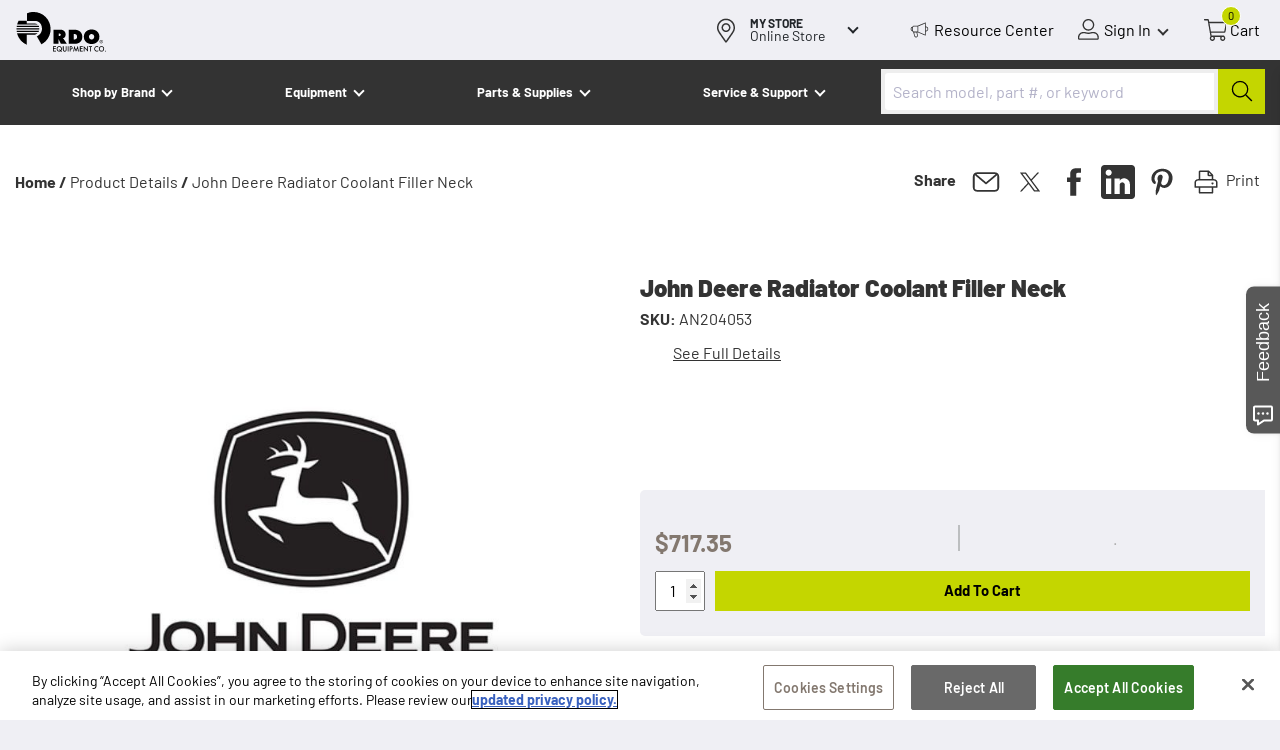

--- FILE ---
content_type: text/html; charset=utf-8
request_url: https://www.rdoequipment.com/product-details/john-deere-filler-neck-radiator-an204053
body_size: 42435
content:
 <!DOCTYPE html> <html lang="en"> <head> <link rel="preconnect" href="https://digitalcommerce-sitefinity-cdn-prod.azureedge.net"> <link rel="dns-prefetch" href="https://digitalcommerce-sitefinity-cdn-prod.azureedge.net"> <meta charset="utf-8"><script type="text/javascript" src="/WebResource.axd?d=DzHrpQl5URXarFHAtrmzFgEcl5X0hgZBxmKx4WebpX9R54mv6FiDi-D6kUD0onZYBZPythJBDaiPDkbm4EJChcXeguVX0UfeVqbXsEKEELxE1Enkb1B9t89QO4I7T536UsBvmW2itRAkWRQdqNGcWDA3Mt-e2My2PHQCxIBraJJFyzsoAeYkT-OMzENDLdzr0&amp;t=639034729831192166">

</script> <meta http-equiv="x-ua-compatible" content="ie=edge"> <meta name="viewport" content="width=device-width, initial-scale=1, maximum-scale=5"> <title>
	John Deere AN204053 Radiator Coolant Filler Neck | RDO Equipment Co.
</title> <meta name="apple-mobile-web-app-title" content="RDO&#x2007;Equipment&#x2007;Co."> <link rel="apple-touch-icon" href="https://digitalcommerce-sitefinity-cdn-prod.azureedge.net/ResourcePackages/Main/assets/static_assets/apple-touch-icon.png?v=8298672055848811567" /> <link rel="apple-touch-icon" href="https://digitalcommerce-sitefinity-cdn-prod.azureedge.net/ResourcePackages/Main/assets/static_assets/apple-touch-icon-precomposed.png?v=8298672055848811567" /> <link rel="apple-touch-icon" sizes="57x57" href="https://digitalcommerce-sitefinity-cdn-prod.azureedge.net/ResourcePackages/Main/assets/static_assets/apple-touch-icon-57x57.png?v=8298672055848811567" /> <link rel="apple-touch-icon" sizes="180x180" href="https://digitalcommerce-sitefinity-cdn-prod.azureedge.net/ResourcePackages/Main/assets/static_assets/apple-touch-icon-180x180.png?v=8298672055848811567" /> <link rel="shortcut icon" href="https://digitalcommerce-sitefinity-cdn-prod.azureedge.net/ResourcePackages/Main/assets/static_assets/favicon.ico?v=8298672055848811567" /> <link rel="preload" href="/ResourcePackages/Main/assets/static_assets/fonts/Barlow-Light.ttf" type="font/woff2" as="font" crossorigin> <link rel="preload" href="/ResourcePackages/Main/assets/static_assets/fonts/Barlow-Italic.ttf" type="font/woff2" as="font" crossorigin> <link rel="preload" href="/ResourcePackages/Main/assets/static_assets/fonts/Barlow-Regular.ttf" type="font/woff2" as="font" crossorigin> <link rel="preload" href="/ResourcePackages/Main/assets/static_assets/fonts/Barlow-SemiBold.ttf" type="font/woff2" as="font" crossorigin> <link rel="preload" href="/ResourcePackages/Main/assets/static_assets/fonts/Barlow-Bold.ttf" type="font/woff2" as="font" crossorigin> <link rel="preload" href="/ResourcePackages/Main/assets/static_assets/fonts/Barlow-Black.ttf" type="font/woff2" as="font" crossorigin> <link rel="preload" href="/ResourcePackages/Main/assets/static_assets/fonts/BarlowCondensed-ExtraBold.ttf" type="font/woff2" as="font" crossorigin> <script defer src="https://digitalcommerce-sitefinity-cdn-prod.azureedge.net/ResourcePackages/Main/assets/dist/main_script.js?v=8298672055848811567" type="text/javascript" crossorigin="anonymous" data-ot-ignore></script> <style >.brand_link{height:24px}@font-face{font-display:swap;font-family:Barlow;font-style:normal;font-weight:300;src:url(/ResourcePackages/Main/assets/static_assets/fonts/Barlow-Light.ttf) format("woff2");unicode-range:u+00??,u+0131,u+0152-0153,u+02bb-02bc,u+02c6,u+02da,u+02dc,u+2000-206f,u+2074,u+20ac,u+2122,u+2191,u+2193,u+2212,u+2215,u+feff,u+fffd}@font-face{font-display:swap;font-family:Barlow;font-style:italic;font-weight:400;src:url(/ResourcePackages/Main/assets/static_assets/fonts/Barlow-Italic.ttf) format("woff2");unicode-range:u+00??,u+0131,u+0152-0153,u+02bb-02bc,u+02c6,u+02da,u+02dc,u+2000-206f,u+2074,u+20ac,u+2122,u+2191,u+2193,u+2212,u+2215,u+feff,u+fffd}@font-face{font-display:swap;font-family:Barlow;font-style:normal;font-weight:400;src:url(/ResourcePackages/Main/assets/static_assets/fonts/Barlow-Regular.ttf) format("woff2");unicode-range:u+00??,u+0131,u+0152-0153,u+02bb-02bc,u+02c6,u+02da,u+02dc,u+2000-206f,u+2074,u+20ac,u+2122,u+2191,u+2193,u+2212,u+2215,u+feff,u+fffd}@font-face{font-display:swap;font-family:Barlow;font-style:normal;font-weight:600;src:url(/ResourcePackages/Main/assets/static_assets/fonts/Barlow-SemiBold.ttf) format("woff2");unicode-range:u+00??,u+0131,u+0152-0153,u+02bb-02bc,u+02c6,u+02da,u+02dc,u+2000-206f,u+2074,u+20ac,u+2122,u+2191,u+2193,u+2212,u+2215,u+feff,u+fffd}@font-face{font-display:swap;font-family:Barlow;font-style:normal;font-weight:700;src:url(/ResourcePackages/Main/assets/static_assets/fonts/Barlow-Bold.ttf) format("woff2");unicode-range:u+00??,u+0131,u+0152-0153,u+02bb-02bc,u+02c6,u+02da,u+02dc,u+2000-206f,u+2074,u+20ac,u+2122,u+2191,u+2193,u+2212,u+2215,u+feff,u+fffd}@font-face{font-display:swap;font-family:Barlow;font-style:normal;font-weight:900;src:url(/ResourcePackages/Main/assets/static_assets/fonts/Barlow-Black.ttf) format("woff2");unicode-range:u+00??,u+0131,u+0152-0153,u+02bb-02bc,u+02c6,u+02da,u+02dc,u+2000-206f,u+2074,u+20ac,u+2122,u+2191,u+2193,u+2212,u+2215,u+feff,u+fffd}@font-face{font-display:swap;font-family:BarlowCondensed;font-style:normal;font-weight:800;src:url(/ResourcePackages/Main/assets/static_assets/fonts/BarlowCondensed-ExtraBold.ttf) format("woff2");unicode-range:u+00??,u+0131,u+0152-0153,u+02bb-02bc,u+02c6,u+02da,u+02dc,u+2000-206f,u+2074,u+20ac,u+2122,u+2191,u+2193,u+2212,u+2215,u+feff,u+fffd}.pd_actions,section.product_details_section .pd_about,section.product_details_section .pd_information,section.product_details_section .pd_specifications,section.product_details_section .splide__pagination,section.product_details_section+.sf_colsIn.container,section.product_details_section~footer.page_footer{display:none}.parts_list .pd_actions{display:block}.arrow_svg{display:none}.arrow_svg path{color:transparent;fill:transparent}.image_top_page.featured_brands_type .info_wrap{display:grid;grid-template-rows:auto auto}.image_top_page.featured_brands_type .logos_wrap{display:flex;grid-area:2/1/3/2;justify-content:space-between}.image_top_page.featured_brands_type .logos_wrap img{height:auto;max-width:100%;object-fit:contain}.image_top_page.featured_brands_type .logos_wrap.length_1.no_subheading{justify-content:center}.image_top_page.featured_brands_type .text_wrap{grid-area:1/1/2/2}.image_top_page.featured_brands_type .subheading_wrap{color:#fff;padding-left:1.5rem;position:relative;width:100%}.image_top_page.featured_brands_type .subheading_wrap:before{border-left:4px solid #c4d600;bottom:0;content:"";display:inline-block;left:0;position:absolute;top:.5rem}.image_top_page.featured_brands_type .subheading_wrap i{color:#c4d600;font-style:normal}.image_top_page.featured_brands_type .subheading_wrap p{font-size:3rem}.image_top_page.featured_brands_type .heading_has_breaks br{display:none}@media screen and (min-width:992px){.image_top_page.featured_brands_type .info_wrap{grid-template-columns:17rem auto 14rem;grid-template-rows:auto auto auto}.image_top_page.featured_brands_type .logos_wrap{grid-area:2/1/3/4}.image_top_page.featured_brands_type .text_wrap{grid-area:1/2/2/4}.image_top_page.featured_brands_type .search_wrap{grid-area:3/2/4/3}}@media screen and (min-width:1424px){.image_top_page.featured_brands_type .search_wrap{grid-area:3/2/4/3}}.header_grid~.image_top_page.featured_brands_type{padding-top:160px}@media screen and (min-width:992px){.header_grid~.image_top_page.featured_brands_type{padding-top:65px}}.header_grid.has_punchout_header~.image_top_page.featured_brands_type{padding-top:200px}@media screen and (min-width:992px){.header_grid.has_punchout_header~.image_top_page.featured_brands_type{padding-top:65px}}.image_top_page.cta_type:has(.search_wrap){z-index:25}.image_top_page.cta_type:has(.search_wrap) .section_info{overflow:visible}.image_top_page.cta_type:has(.search_wrap) .search-suggestions .styled_button{background-color:#c4d600;color:#333}.image_top_page.cta_type:has(.search_wrap) .search-suggestions .styled_button:hover{background-color:#9caa02}@media screen and (min-width:1424px){.image_top_page.cta_type:has(.search_wrap) .search-suggestions{left:0;width:100%}}.hero.hero_widget:has(.search_wrap){z-index:25}.hero.hero_widget:has(.search_wrap) .search_wrap{margin-top:.5rem;width:100%}.hero.hero_widget:has(.search_wrap) .search-suggestions{color:#333}.hero.hero_widget:has(.search_wrap)~section.opened_layer_up{z-index:26}@media screen and (min-width:1424px){.hero.hero_widget:has(.search_wrap) .search-suggestions{left:0;width:100%}}.hero.simple_slider_section:has(.search_wrap){z-index:25}.hero.simple_slider_section:has(.search_wrap) .search_wrap{margin-top:.5rem;width:100%}.hero.simple_slider_section:has(.search_wrap) .section_info{overflow:visible}@media screen and (min-width:1424px){.hero.simple_slider_section:has(.search_wrap) .search-suggestions{left:0;width:100%}}.image_with_top_header{min-height:35rem}.image_with_top_header:has(.aa-Panel),.image_with_top_header:has(.autosuggest-menu__list:not([style="display: none;"])){z-index:26}.image_with_top_header:has(.aa-Panel) .section_info,.image_with_top_header:has(.autosuggest-menu__list:not([style="display: none;"])) .section_info{overflow:visible}.image_with_top_header .image_admin_box,.image_with_top_header div.image_data_box{height:100%}.image_with_top_header div.section_info{margin-top:8rem;min-height:35rem;padding-bottom:0;padding-top:8rem}.image_with_top_header div.section_info .info_wrap{height:100%;justify-content:flex-end;min-height:25rem;padding-bottom:3rem}@media screen and (min-width:992px){.image_with_top_header div.section_info{min-height:0}.image_with_top_header div.section_info .info_wrap{gap:1rem;padding-bottom:6rem}.image_with_top_header div.section_info .search-suggestions{left:-20px}}@media screen and (min-width:1424px){.image_with_top_header div.section_info .info_wrap{justify-content:flex-start}.image_with_top_header .search_wrap .search-suggestions{left:-13rem;width:139rem}.image_with_top_header~.rc_slider{margin-top:-10rem}}@media screen and (max-width:767px){.image_top_page.featured_brands_type .section_info .hero_headline,.image_top_page.featured_brands_type .section_info h1{font-size:30pt;font-weight:900;line-height:4.4rem;margin-bottom:2rem}.image_top_page.featured_brands_type .logos_wrap{padding:0 8vw}.image_top_page.featured_brands_type .logos_wrap a{display:flex;flex:0 0 auto;max-width:145px}.image_top_page.featured_brands_type .logos_wrap a img{height:7rem;max-width:100%;width:100%}.image_top_page.featured_brands_type .subheading_wrap{display:none}.image_top_page.featured_brands_type .info_wrap{gap:1rem;padding-bottom:2rem}.image_top_page.featured_brands_type .text_wrap{padding:0 6vw}}@media screen and (min-width:767px){.image_top_page.featured_brands_type .info_wrap{flex-direction:column-reverse}.image_top_page.featured_brands_type .logos_wrap{gap:3rem;padding:0 8vw}.image_top_page.featured_brands_type .logos_wrap a{display:flex;flex:0 0 auto;max-width:145px}.image_top_page.featured_brands_type .logos_wrap a:first-child{order:1}.image_top_page.featured_brands_type .logos_wrap a:nth-child(n+2){order:3}.image_top_page.featured_brands_type .logos_wrap a img{height:10rem;max-width:100%;width:100%}.image_top_page.featured_brands_type .subheading_wrap{display:block;max-width:calc(100% - 335px);order:2}.image_top_page.featured_brands_type .text_wrap{padding:0 10vw;width:100%}}@media screen and (max-width:991px){.simple_slider_section .section_info .hero_headline,.simple_slider_section .section_info h1:only-child{margin-bottom:0;margin-top:20px;width:100%}.sf_colsIn h6{font-family:Barlow,sans-serif;font-size:22px;font-weight:400;margin-bottom:.5rem;margin-top:0;min-height:36px}.location_button .button_text{min-width:110px}div#onetrust-banner-sdk{min-height:221px;visibility:hidden}div#onetrust-banner-sdk>div{background:#fff}#onetrust-close-btn-container{visibility:hidden}.gray.logo-background.p20{min-height:370px}.header_controls{height:44px;width:290px}.header_branch_finder_cell{height:44px;visibility:hidden;width:45px}.image_and_heading_link_card{height:218px}.image_and_heading_link_card .text_part{font-size:1.6rem;font-weight:700;height:48px}.sf-breadscrumb.breadcrumb{display:block;font-family:Barlow,sans-serif;list-style:none;margin-bottom:0;padding:20px 0 0}.pd_imagery{height:350px}.section_grid:has(.results-landing){min-height:600px}.narrow_results_open{min-height:53px}}@media screen and (min-width:992px){.image_top_page.featured_brands_type{z-index:25}.image_top_page.featured_brands_type .section_info{overflow:visible}.image_top_page.featured_brands_type .info_wrap{gap:2rem}.image_top_page.featured_brands_type .logos_wrap{gap:4.5rem;padding:0}.image_top_page.featured_brands_type .logos_wrap a{display:flex;flex:0 0 auto}.image_top_page.featured_brands_type .text_wrap{display:flex;padding:0}.image_top_page.featured_brands_type .text_wrap>div.heading_has_breaks{flex-basis:auto}.image_top_page.featured_brands_type h1{font-size:5.8rem;line-height:1}.image_top_page.featured_brands_type .subheading_wrap{padding-left:2.5rem}.image_top_page.featured_brands_type .subheading_wrap p{font-size:3rem;line-height:1.2;padding-right:0}.image_top_page.featured_brands_type .heading_has_breaks br{display:block}#onetrust-consent-sdk #onetrust-banner-sdk #onetrust-policy-text,#onetrust-consent-sdk #onetrust-banner-sdk .ot-b-addl-desc,#onetrust-consent-sdk #onetrust-banner-sdk .ot-dpd-desc,#onetrust-consent-sdk #onetrust-button-group button{font-size:14px!important;line-height:1.4!important}#onetrust-consent-sdk #onetrust-banner-sdk.otFlat{background-color:#fff;bottom:0;left:0;max-height:90%;overflow-x:hidden;overflow-y:auto;position:fixed;right:0;z-index:2147483645}#onetrust-consent-sdk #onetrust-button-group{height:69px!important}#onetrust-consent-sdk .banner-close-button.ot-close-icon{height:44px;width:44px}.header_controls .buttons_wrap{min-width:356px;width:356px}.header_controls .for_usermenu{width:107px!important}.desktop_locations .location_button{height:60px;width:178px}.desktop_locations .location_button .button_content{height:31px;min-width:107px}.card_navbutton{height:108px}#onetrust-close-btn-container,.header_branch_finder_cell{visibility:visible}.pd_top .pd_actions{height:354px;margin-bottom:35px}.pd_information{display:none;height:316px;margin-bottom:20px;padding-top:50px}}*,:after,:before{box-sizing:border-box}img{max-width:100%}img,svg{vertical-align:middle}.font_light{font-family:Barlow,sans-serif;font-weight:300}.desktop_locations .button_text,.font_italic,.font_regular,.image_top_page h1~p,body,h1{font-family:Barlow,sans-serif;font-weight:400}.font_italic{font-style:italic}.font_semibold{font-family:Barlow,sans-serif;font-weight:600}.desktop_locations .button_title,.font_bold,.subheader_nav .sn_button{font-family:Barlow,sans-serif;font-weight:700}.font_condensed,.image_top_page .hero_headline,.image_top_page h1{font-family:BarlowCondensed,sans-serif;font-weight:800}.sr--only{border:0!important;clip:rect(1px,1px,1px,1px)!important;-webkit-clip-path:inset(50%)!important;clip-path:inset(50%)!important;height:1px!important;margin:-1px!important;overflow:hidden!important;padding:0!important;position:absolute!important;white-space:nowrap!important;width:1px!important}html{font-family:sans-serif;font-size:10px;line-height:1.15;-webkit-text-size-adjust:100%;-webkit-tap-highlight-color:rgba(0,0,0,0)}body{background-color:#efeff4;background-image:url("data:image/svg+xml;charset=utf-8,%3Csvg xmlns='http://www.w3.org/2000/svg' width='1738.601' height='1668.437'%3E%3Cg fill='%23fff'%3E%3Cpath d='M873.5 15.122c-119.266 0-235.173 23.523-337.641 68.888v388.126H522.42s409.873 3.36 465.307 3.36c94.07 0 315.804 94.091 315.804 398.207 0 280.593-263.73 384.765-263.73 384.765l233.493 406.608c280.528-144.497 472.026-436.851 472.026-776.251 0-482.217-389.715-873.703-871.82-873.703'/%3E%3Cpath d='M1128.83 1036.682c11.76-20.162 20.158-40.325 28.557-65.528H6.72c1.68 21.843 5.04 43.686 8.4 65.528ZM31.916 656.957h1048.2c-53.754-43.685-117.586-48.725-139.424-48.725H520.74V470.455H105.828C75.59 529.262 50.394 591.43 31.916 656.957M519.06 1172.778s357.8 3.36 413.233 3.36c28.557 0 92.39-23.522 146.144-75.608H28.557c65.512 262.11 248.611 475.496 490.504 583.028z'/%3E%3C/g%3E%3C/svg%3E");background-position:-10000px;background-repeat:no-repeat;background-size:90vw;color:#212529;font-size:1.6rem;line-height:1.5;margin:0;overflow-x:hidden;position:relative;text-align:left}button{appearance:none;background-color:transparent;border:none;margin:0;padding:0}button,input{font-family:inherit;font-size:inherit;line-height:inherit}a{text-decoration:none}button[v-cloak],div[v-cloak],section[v-cloak],strong[v-cloak],ul[v-cloak]{visibility:hidden}.header_branch_finder_cell{display:flex}.cart .cart-summary{display:none}.container{margin-left:auto;margin-right:auto;padding-left:15px;padding-right:15px;width:100%}.row{display:flex;flex-wrap:wrap;margin-left:-15px;margin-right:-15px}.justify-content-center{justify-content:center}.top_header{background-color:#333;position:fixed;top:0;width:100%;z-index:30}.top_header .header_box{display:flex;justify-content:space-between;padding:0}.top_header .toggle_box{flex:0 0 44px;height:44px}.top_header .header_controls,.top_header .logo_box{flex:1;height:44px}.top_header .buttons_wrap{display:flex;flex:0 0 80px;flex-wrap:nowrap;justify-content:space-between}.top_header .for_usermenu{align-items:center;display:flex}.top_header .controls_button_text{color:#000;display:none;padding:0 4px;white-space:nowrap}.top_header .logo_box{text-align:center}.top_header .header_logo{display:inline-block;height:44px;min-width:60px}.top_header .header_logo_svg img{display:block;height:40px;margin-top:2px;width:160px}.top_header .header_logo_svg img:first-child{display:none}.top_header .bar{background-color:#efeff4}.top_header .header_controls{display:flex;justify-content:flex-end;margin-left:20px;padding-right:20px}.top_header .controls_button{align-items:center;display:flex;flex:0 0 50px;position:relative}@media screen and (min-width:992px){.top_header .controls_button.searchbox_control{display:none}}.top_header .controls_button:before{background-position:50%;background-repeat:no-repeat;background-size:contain;content:"";display:inline-block;height:44px;width:22px}.top_header .controls_button svg{height:2.2rem;width:2.2rem}.top_header .cart_wrap{display:flex;flex-direction:column}.top_header .cart_control:before{display:none}.top_header .cart_control svg path{fill:#fff}.top_header .resource_center{display:none}.top_header .resource_center:before{background-image:url("data:image/svg+xml;charset=utf-8,%3Csvg xmlns='http://www.w3.org/2000/svg' width='25' height='25'%3E%3Cpath fill='%23FFF' fill-rule='nonzero' d='M20.29 8.507V4.465a.48.48 0 0 0-.215-.382.52.52 0 0 0-.408-.067l-8.538 3.548H6.914a2.19 2.19 0 0 0-1.892 1.213l-.388.157c-.98.355-1.636 1.32-1.634 2.403-.006 1.08.654 2.04 1.634 2.38l.259.113a2.28 2.28 0 0 0 1.075 1.235l1.14 4.312c.305 1.173 1.464 1.864 2.587 1.545a2.1 2.1 0 0 0 1.133-.804c.39-.564.517-1.282.344-1.954l-.774-2.964h.731l8.538 3.615.15.045c.09.002.18-.021.258-.067a.43.43 0 0 0 .215-.36v-4.266c1.497 0 2.71-1.267 2.71-2.83s-1.213-2.83-2.71-2.83M4.807 12.82c-.575-.24-.939-.837-.904-1.482-.035-.645.329-1.242.904-1.482zm5.333 6.737a1.21 1.21 0 0 1-1.01.517c-.566-.018-1.055-.419-1.205-.988L6.915 15.2h2.601l.817 3.189c.112.4.04.83-.193 1.167m.688-5.255H6.914c-.652.038-1.21-.484-1.246-1.165l-.001-.092v-3.19c-.024-.743.533-1.366 1.246-1.392h3.915zm8.602 3.459-7.742-3.234V8.373l7.742-3.234zm.86-4.492V9.406c1.022 0 1.85.864 1.85 1.931s-.828 1.931-1.85 1.931'/%3E%3C/svg%3E")}.top_header .usermenu_control:before{display:none}.top_header .usermenu_control svg path{fill:#fff}.top_header .usermenu_control:after{border-color:#fff;border-style:solid;border-width:0 2px 2px 0;content:"";display:inline-block;height:8px;margin-left:4px;margin-right:4px;transform:rotate(45deg);transition:transform .4s;width:8px}.top_header .cart_control{justify-content:center}.top_header .number_tag{background-color:#c4d600;border:1px solid #fff;border-radius:15px;color:#000;display:none;font-size:8px;height:14px;line-height:8px;min-width:15px;padding:2px;position:absolute;text-align:center;top:5px;width:auto}.top_header .mobile_locations{background-color:#efeff4;line-height:1}.top_header+.container:first-of-type.grid5050,.top_header~section:not(.image_top_page):first-of-type.grid5050{margin-top:15.5rem}@media screen and (min-width:992px){.top_header+.container:first-of-type.grid5050,.top_header~section:not(.image_top_page):first-of-type.grid5050{margin-top:12.5rem}}.top_header.header_grid.cobrand_grid~section.hero_widget{margin-top:7.5rem;padding-top:7.5rem}@media screen and (min-width:992px){.top_header.header_grid.cobrand_grid+section.p40.dark,.top_header.header_grid.cobrand_grid~section.hero_widget{margin-top:0;padding-top:20rem}}.top_header+.hero_widget{margin-top:4rem}.modern_blog_body .top_header~section:first-of-type{margin-top:15rem}@media screen and (min-width:992px){.modern_blog_body .top_header~section:first-of-type{margin-top:12.5rem}}.header_grid{background-color:transparent}.header_grid .line_top{align-items:center;display:flex;height:6rem;position:relative}.header_grid .desktop_locations{color:#fff}.header_grid .logo_desktop{display:none}.header_grid .logo_box{text-align:left}.header_grid .header_logo_mobile img{margin-top:4px;width:83px}.header_grid .controls_button,.header_grid .controls_button_text{color:#fff}.header_grid .header_controls{justify-content:flex-end}.header_grid .resource_center{display:none}.header_grid .resource_center:before{background-image:url("data:image/svg+xml;charset=utf-8,%3Csvg xmlns='http://www.w3.org/2000/svg' width='25' height='25'%3E%3Cpath fill='%23FFF' fill-rule='nonzero' d='M20.29 8.507V4.465a.48.48 0 0 0-.215-.382.52.52 0 0 0-.408-.067l-8.538 3.548H6.914a2.19 2.19 0 0 0-1.892 1.213l-.388.157c-.98.355-1.636 1.32-1.634 2.403-.006 1.08.654 2.04 1.634 2.38l.259.113a2.28 2.28 0 0 0 1.075 1.235l1.14 4.312c.305 1.173 1.464 1.864 2.587 1.545a2.1 2.1 0 0 0 1.133-.804c.39-.564.517-1.282.344-1.954l-.774-2.964h.731l8.538 3.615.15.045c.09.002.18-.021.258-.067a.43.43 0 0 0 .215-.36v-4.266c1.497 0 2.71-1.267 2.71-2.83s-1.213-2.83-2.71-2.83M4.807 12.82c-.575-.24-.939-.837-.904-1.482-.035-.645.329-1.242.904-1.482zm5.333 6.737a1.21 1.21 0 0 1-1.01.517c-.566-.018-1.055-.419-1.205-.988L6.915 15.2h2.601l.817 3.189c.112.4.04.83-.193 1.167m.688-5.255H6.914c-.652.038-1.21-.484-1.246-1.165l-.001-.092v-3.19c-.024-.743.533-1.366 1.246-1.392h3.915zm8.602 3.459-7.742-3.234V8.373l7.742-3.234zm.86-4.492V9.406c1.022 0 1.85.864 1.85 1.931s-.828 1.931-1.85 1.931'/%3E%3C/svg%3E")}.header_grid .line_mobile_locations{color:#fff;padding:0 10px 5px}.header_grid .location_button{color:#fff}.header_grid .location_button:before{background-image:url(/ResourcePackages/Main/assets/dist/images/map_icon_white.svg)}.header_grid .location_button:after{border-color:#fff}.header_grid .subheader_line{padding:3px 15px 0}.header_grid.cobrand_grid .logo_box{align-items:center;display:flex}.header_grid.cobrand_grid .header_logo_svg img{width:65px}.header_grid .cobrand_logo_box{width:45px}.header_grid .cobrand_logo_box img{display:none;height:36px;width:auto}.header_grid .cobrand_logo_box img:first-child{display:block}.logo_box a.main_logo{order:2}.logo_box a:not(.main_logo){order:1}.logo_box .cobrand_logo_box{border-left:none;border-right:1px solid gray;margin-left:auto;margin-right:10px;padding-left:0;width:70px}.header_line{background-color:#efeff4}.header_line .bar{background-color:#333}.header_line .header_logo_svg img{display:block;height:40px;width:70px}.header_line .logo_box{align-items:center;display:flex;text-align:left}.header_line .header_controls{margin-left:0;padding-right:20px}.header_line .usermenu_control:after{border-color:#333}.header_line .cobrand_logo_box img{height:34px;width:auto}.header_line .desktop_locations{margin-right:0}.header_line .mobile_locations{background-color:#333}.header_line .mobile_locations .location_button{color:#fff;padding-left:16px}.header_line .mobile_locations .location_button:before{background-image:url(/ResourcePackages/Main/assets/dist/images/map_icon_white.svg)}.header_line .mobile_locations .location_button:after{border-color:#fff}.header_line .subheader_line{background-color:#fff}.header_main .header_logo,.header_main .header_logo img{width:7rem}.header_main .header_controls{margin-left:0}.header_main .mainlogo_cell{background-position:0;background-repeat:no-repeat;background-size:contain;height:8rem}.header_main .mainlogo1{display:none}.minimal_header{background-color:#333;padding:15px;position:relative;text-align:center;z-index:10}.minimal_header img{display:inline-block;height:auto;max-width:125px;width:25%}.mobile_menu_toggle{height:44px;position:relative;width:53px}.mobile_menu_toggle:active,.mobile_menu_toggle:focus{outline:none}.mobile_menu_toggle .bar{border-radius:9px;display:block;height:3px;left:16px;opacity:1;position:absolute;transform:rotate(0deg);transition:.25s ease-in-out;width:21px}.mobile_menu_toggle .bar:nth-child(2){top:13px}.mobile_menu_toggle .bar:nth-child(3){top:20px}.mobile_menu_toggle .bar:nth-child(4){top:27px}.mobile_menu_toggle .bar:nth-child(5),.mobile_menu_toggle.menu_opened .bar:nth-child(3),.mobile_menu_toggle.menu_opened .bar:nth-child(4){top:20px}.mobile_menu_toggle.menu_opened .bar:nth-child(5){top:27px}.mobile_menu_toggle.menu_opened .bar:nth-child(2){left:50%;top:13px;width:0}.mobile_menu_toggle.menu_opened .bar:nth-child(3){transform:rotate(45deg)}.mobile_menu_toggle.menu_opened .bar:nth-child(4){transform:rotate(-45deg)}.mobile_menu_toggle.menu_opened .bar:nth-child(5){left:50%;top:13px;width:0}.location_button{align-items:center;cursor:pointer;display:flex;outline:none!important}.location_button .button_text{display:inline-block;padding:0 6px}.location_button .default_text{display:none}.location_button .button_text.hidden+.default_text{display:inline-block}.location_button:after{border-style:solid;border-width:0 2px 2px 0;content:"";display:inline-block;height:8px;margin-top:-5px;transform:rotate(45deg);transition:transform .4s;width:8px}.location_button:before{background-image:url(/ResourcePackages/Main/assets/dist/images/map_icon.svg);background-position:50%;background-repeat:no-repeat;background-size:30px 30px;content:"";display:inline-block;height:38px;width:32px}.desktop_locations{display:flex;margin-right:45px}.desktop_locations .pickup{display:none}.desktop_locations.no_store .pickup{display:inline}.desktop_locations.no_store .change{display:none}.desktop_locations .location_button{color:inherit;display:none;outline:none!important}.desktop_locations .button_content{align-items:flex-start;display:flex;flex-direction:column;justify-content:center;padding:0 16px 0 8px}.desktop_locations .button_content,.desktop_locations .button_text{line-height:1;white-space:nowrap}.desktop_locations .button_text{font-size:14px;padding:0}.desktop_locations .button_title{font-size:12px;text-transform:uppercase}.desktop_locations .locations_popup{display:none}.for_cart .cart_control{position:relative}.for_usermenu .usermenu_summary{display:none}.subheader_nav{left:-100vw;position:absolute}.subheader_nav .sn_button{align-items:center;color:#fff;display:flex;font-size:13px;justify-content:space-between}@media screen and (max-width:499px){.top_header.has_punchout_header~.image_top_page.simple_slider_section{padding-top:200px}}.image_top_page{display:flex;flex-direction:column;height:auto;margin-top:0;min-height:80vh;padding-top:65px;position:relative;z-index:20}.image_top_page.featured_brands_type{min-height:42rem}@media screen and (max-width:499px){.image_top_page.simple_slider_section{min-height:270px;padding-top:150px}}.image_top_page p{margin-bottom:0}.image_top_page .section_info{display:none;margin-top:auto;overflow:hidden;position:relative}.image_top_page .info_wrap{display:flex}.image_top_page .hero_headline,.image_top_page h1{color:#fff}.image_top_page h1~p{color:#fff;margin-bottom:0}.image_top_page.yellow .splide__pagination__page.is-active{background-color:#c4d600}.image_top_page.featured_brands_type .image_data_box{background-position:80%}.image_top_page.featured_brands_type.slider_section .section_info{margin-bottom:0}.image_top_page.cta_type .info_wrap,.image_top_page.cta_type.slider_section .info_wrap{flex-direction:column}.image_top_page.cta_type h1,.image_top_page.cta_type.slider_section h1{padding:0 20px}.image_top_page.cta_type .logos_wrap,.image_top_page.cta_type.slider_section .logos_wrap{border-radius:0}.image_top_page.cta_type .logos_wrap h2,.image_top_page.cta_type.slider_section .logos_wrap h2{color:#fff;font-size:18px;margin-bottom:0;margin-top:0}.image_top_page.cta_type .callout_paragraph,.image_top_page.cta_type.slider_section .callout_paragraph{display:none}.image_top_page.cta_type .text_wrap,.image_top_page.cta_type.slider_section .text_wrap{border-radius:0;width:calc(100% - 50px)}.image_top_page.cta_type .top_carousel_controls,.image_top_page.cta_type.slider_section .top_carousel_controls{position:static}.image_top_page.slider_section.only_one_image .carousel_controls,.image_top_page.slider_section.only_one_image .splide__pagination{display:none}section.p20{padding:20px}.location_details,.product_details_section,.results_wrap,section.gray,section.p20,section.primary,section.secondary{opacity:0}.splide__arrows{display:none}.simple_slider_section{background-position:50%;background-size:cover}.breadcrumbs_box.width_restricted{margin-left:auto;margin-right:auto;max-width:1392px;width:100%}.breadcrumbs_box ul{list-style:none;margin-bottom:20px;padding:20px 0 0;text-transform:capitalize}.breadcrumbs_box li{display:inline-block}.breadcrumbs_box a{color:#333;font-weight:700}.breadcrumbs_box .share_print{display:none}.hero_headline,h1{font-size:28px;margin-top:20px}.image_and_heading_link_card,.row.justify-content-center.sf_colsIn>.content_block_wrapper{color:#333;display:flex;flex:0 0;flex-basis:calc(50% - 16px);flex-direction:column;font-size:1.6rem;font-weight:700;margin:2rem 6px 1rem;max-width:50%}.image_and_heading_link_card .img_part,.row.justify-content-center.sf_colsIn>.content_block_wrapper .img_part{background-position:50%;background-repeat:no-repeat;background-size:cover;flex:0 0 16.5rem;height:16.5rem;width:100%}.image_and_heading_link_card .text_part,.row.justify-content-center.sf_colsIn>.content_block_wrapper .text_part{display:inline-block;text-align:center;width:100%}.col-md-6{padding-left:15px;padding-right:15px}.styled_button{background-color:transparent;background-color:#c4d600;border:none;border-radius:4px;color:#000;cursor:pointer;display:inline-block;font-size:16px;padding:11px 16px 14px;text-align:center;text-decoration:none;width:240px}.styled_button.outline{background-color:#efeff4;border:1px solid #333}.eld{opacity:0}.comp_panel_open svg{width:20px}.image_with_top_header{min-height:40vh}.image_with_top_header .image_data_box{height:40vh}@media screen and (min-width:768px)and (orientation:portrait){.image_with_top_header{min-height:60vh}.image_with_top_header .image_data_box{height:60vh}}@media screen and (min-width:375px){.image_top_page.cta_type .text_wrap{margin:0}.image_top_page.cta_type.slider_section .text_wrap{margin:0 0 10px}.image_top_page.cta_type .logos_wrap,.image_top_page.cta_type.slider_section .logos_wrap{color:#fff;justify-content:flex-start;min-width:325px}.image_top_page.cta_type .callout_paragraph,.image_top_page.cta_type.slider_section .callout_paragraph{display:block;font-weight:600;margin-bottom:16px}.image_top_page.cta_type .text_wrap,.image_top_page.cta_type.slider_section .text_wrap{min-width:325px;text-align:left}.image_top_page.cta_type .styled_button,.image_top_page.cta_type.slider_section .styled_button{background-color:#83786f;color:#fff;padding:5px 16px 9px}.image_top_page.cta_type .styled_button:hover,.image_top_page.cta_type.slider_section .styled_button:hover{background-color:#474039}}@media screen and (min-width:768px){.image_top_page .text_wrap{width:75%}.image_top_page.slider_section .text_wrap{width:calc(75% + 32px)}.image_top_page.cta_type.slider_section .text_wrap{width:50%}.breadcrumbs_box{display:flex;justify-content:space-between;padding:30px 0 0}.image_and_heading_link_card,.row.justify-content-center.sf_colsIn>.content_block_wrapper:not(:only-child){flex:1 0;flex-basis:calc(16% - 7px);margin:2rem 0 1rem;max-width:202px;padding:0 .5rem;width:calc(16% - 7px)}.image_and_heading_link_card .text_part,.row.justify-content-center.sf_colsIn>.content_block_wrapper:not(:only-child) .text_part{margin-top:2rem}.desktop_locations .button_text{max-width:140px;overflow:hidden;text-overflow:ellipsis}}@media screen and (min-width:992px){.top_header{background-color:#efeff4}.top_header .header_box{padding:0 16px}.top_header .mobile_locations,.top_header .toggle_box{display:none}.top_header .header_logo_svg img{display:block;height:44px;width:95px}.top_header .header_logo_svg img:nth-child(2){display:none}.top_header.header_line .header_logo{min-width:125px}.top_header.header_line .header_logo_svg img{width:90px}.top_header.header_line .cobrand_logo_box{margin-left:0;padding-left:5px}.top_header.header_line .cobrand_logo_box .logo_cell{height:44px;width:100px}.top_header .buttons_wrap{flex:0 0 356px}.top_header .header_controls{padding-right:0}.top_header .controls_button{flex:0 0 auto}.top_header .header_controls,.top_header .logo_box{height:60px}.top_header .logo_box{text-align:left}.top_header .header_logo{min-width:160px}.top_header .number_tag{font-size:11px;height:20px;line-height:14px;min-width:20px;top:6px;width:auto}.top_header .resource_center{display:flex}.top_header .controls_button_text{display:inline-block}.top_header .subheader_menu_box{padding-right:15px}.top_header .subheader_menu_box,.top_header .subheader_nav{display:flex;flex:1;gap:8rem;justify-content:flex-end}.top_header .top_menu_search{flex:0 0 55rem;padding:10px 0}.top_header .cart_control svg path{fill:#333}.top_header .resource_center:before{background-image:url("data:image/svg+xml;charset=utf-8,%3Csvg xmlns='http://www.w3.org/2000/svg' width='25' height='25'%3E%3Cpath fill='%23FFF' fill-rule='nonzero' d='M20.29 8.507V4.465a.48.48 0 0 0-.215-.382.52.52 0 0 0-.408-.067l-8.538 3.548H6.914a2.19 2.19 0 0 0-1.892 1.213l-.388.157c-.98.355-1.636 1.32-1.634 2.403-.006 1.08.654 2.04 1.634 2.38l.259.113a2.28 2.28 0 0 0 1.075 1.235l1.14 4.312c.305 1.173 1.464 1.864 2.587 1.545a2.1 2.1 0 0 0 1.133-.804c.39-.564.517-1.282.344-1.954l-.774-2.964h.731l8.538 3.615.15.045c.09.002.18-.021.258-.067a.43.43 0 0 0 .215-.36v-4.266c1.497 0 2.71-1.267 2.71-2.83s-1.213-2.83-2.71-2.83M4.807 12.82c-.575-.24-.939-.837-.904-1.482-.035-.645.329-1.242.904-1.482zm5.333 6.737a1.21 1.21 0 0 1-1.01.517c-.566-.018-1.055-.419-1.205-.988L6.915 15.2h2.601l.817 3.189c.112.4.04.83-.193 1.167m.688-5.255H6.914c-.652.038-1.21-.484-1.246-1.165l-.001-.092v-3.19c-.024-.743.533-1.366 1.246-1.392h3.915zm8.602 3.459-7.742-3.234V8.373l7.742-3.234zm.86-4.492V9.406c1.022 0 1.85.864 1.85 1.931s-.828 1.931-1.85 1.931'/%3E%3C/svg%3E")}.top_header.header_line .resource_center:before{background-image:url(/ResourcePackages/Main/assets/dist/images/resource_icon.svg)}.top_header .usermenu_control{height:6rem}.top_header .usermenu_control svg path{fill:#333}.top_header .usermenu_control:after{border-color:#333}.top_header+.container,.top_header+section:not(.image_top_page),.top_header~section:first-of-type:not(.image_top_page){margin-top:120px}.top_header.cobrand_grid+section.hero_widget{margin-top:160px}.logo_box .cobrand_logo_box{width:100px}.logo_box a:not(.main_logo){margin-right:20px}.header_grid{background:-moz-linear-gradient(top,rgba(0,0,0,.75) 0,transparent 100%);background:-webkit-linear-gradient(top,rgba(0,0,0,.75),transparent);background:linear-gradient(180deg,rgba(0,0,0,.75) 0,transparent);display:grid;filter:progid:DXImageTransform.Microsoft.gradient(startColorstr="#a7000000",endColorstr="#00000000",GradientType=0);grid-template-columns:160px 60px 100px auto 25%;grid-template-rows:auto 45px}.header_grid .cobrand_logo_box{margin-left:10px;margin-right:10px;padding-left:5px;width:110px}.header_grid .cobrand_logo_box img{height:43px}.header_grid .logo_desktop{display:block;grid-area:2/1/4/3;height:auto;padding:16px}.header_grid .header_logo.main_logo{height:80px;width:100%}.header_grid .header_logo_mobile{display:none}.header_grid .header_logo_svg img:first-child{display:block;height:83px;width:100%}.header_grid .header_logo_svg img:nth-child(2),.header_grid .line_mobile_locations,.header_grid .logo_mobile,.header_grid .toggle_box{display:none}.header_grid .line_top{background-color:transparent;grid-area:2/3/3/8;padding:7px 16px;z-index:100}.header_grid .header_controls{padding-right:0}.header_grid .controls_button_text{display:inline-block}.header_grid .controls_button{flex:0 0 auto}.header_grid .cart_control svg path,.header_grid .usermenu_control svg path{fill:#fff}.header_grid .usermenu_control:after{border-color:#fff}.header_grid .resource_center{display:flex}.header_grid .subheader_line{align-items:center;background:none;display:flex;gap:1rem;grid-area:3/3/4/8;justify-content:flex-end;padding:0 15px}.header_grid .top_menu_search{flex:0 0 30vw;transition:flex-basis .3s}.header_grid .top_menu_search.has_text{flex-basis:40vw}.header_grid .cobrand_logo_box{margin-left:0}.header_grid .cobrand_logo_box img{display:block}.header_grid .cobrand_logo_box img:first-child{display:none}.header_grid.cobrand_grid{grid-template-columns:100px 120px 100px auto 25%}.header_grid.cobrand_grid .logo_mobile{display:flex;height:auto;padding:4px 0}.header_grid.cobrand_grid .main_logo{flex:0 0 140px;height:60px;min-width:140px}.header_grid.cobrand_grid .header_logo_svg img{height:60px}.header_grid.cobrand_grid .header_logo_svg img:first-child{display:none}.header_grid.cobrand_grid .header_logo_svg img:nth-child(2){display:block;margin-top:-3px;width:120px}.header_grid.cobrand_grid .line_top{grid-area:2/1/3/8}.header_grid.cobrand_grid .subheader_line{grid-area:3/1/4/8;margin-left:0}.header_grid.cobrand_grid.scrolling_down .main_logo{flex:0 0 125px;min-width:125px}.header_grid.cobrand_grid.scrolling_down .logo_box .cobrand_logo_box{width:140px}.header_line .logo_box{align-items:center;display:flex}.header_line .header_logo{min-width:70px;overflow:hidden}.header_line .desktop_locations{margin-right:20px}.header_line .subheader_line{background-color:#333}.header_line .subheader_nav{align-self:stretch;height:65px;justify-content:space-around}.header_line .top_menu_search{padding:9px 0}.minimal_header{padding:25px}.for_cart{display:flex;flex-direction:column}.for_cart .cart_wrap{display:flex;flex:1;flex-direction:column;position:relative}.for_cart .cart_control{flex:1}.image_top_page{display:grid;grid-template-columns:1fr 992px 1fr;grid-template-rows:20px auto auto;height:80vh;margin-top:0;min-height:650px}.image_top_page .section_info{border-left:none;grid-area:2/2/3/3}.image_top_page .info_wrap{padding:0}.image_top_page .hero_headline+p,.image_top_page h1+p{font-size:20px}.image_top_page .text_wrap,.image_top_page.cta_type .text_wrap,.image_top_page.cta_type.slider_section .text_wrap,.image_top_page.featured_brands_type.slider_section .text_wrap{width:100%}.image_top_page.cta_type .hero_headline,.image_top_page.cta_type h1,.image_top_page.cta_type.slider_section .hero_headline,.image_top_page.cta_type.slider_section h1{color:#fff;font-size:48px;font-weight:700}.image_top_page.cta_type .logos_wrap,.image_top_page.cta_type.slider_section .logos_wrap{border-top-left-radius:0;justify-content:center;margin-left:0;width:100%}.image_top_page.cta_type .text_wrap,.image_top_page.cta_type.slider_section .text_wrap{border-bottom-left-radius:0;margin-left:0}.image_top_page.cta_type .carousel_btn,.image_top_page.cta_type.slider_section .carousel_btn{bottom:50%}.image_top_page .hero_headline,.image_top_page h1{font-size:4.8rem;line-height:.85;margin-bottom:1.2rem}.image_top_page.slider_section.simple_slider_section{-ms-grid-rows:120px auto 100px;grid-template-rows:120px auto 100px;height:auto;min-height:350px}.image_top_page.slider_section.simple_slider_section .hero_headline,.image_top_page.slider_section.simple_slider_section h1{color:#fff;font-size:48px}.image_top_page.slider_section.simple_slider_section .text_wrap{background-color:transparent}.image_top_page.slider_section.simple_slider_section .info_wrap{text-align:left}.image_top_page.slider_section.simple_slider_section .section_info{margin-top:0}.subheader_nav{height:65px;left:0;position:relative}.subheader_nav .sn_subnav_level_one{display:none}.subheader_nav .sn_block{display:flex;position:relative}.subheader_nav .sn_button{flex:1 1 auto;justify-content:center;margin-right:25px}.subheader_nav .sn_button.has_dropdown svg{display:none}.subheader_nav .sn_button.has_dropdown:after{border-style:solid;border-width:0 2px 2px 0;content:"";display:inline-block;height:8px;margin-left:8px;margin-top:-3px;transform:rotate(45deg);transition:transform .4s;width:8px}.subheader_nav .mobile_menu_top{display:none}h1{font-size:38px}.image_and_heading_link_card .img_part{flex:0 0 30rem;height:30rem}.image_and_heading_link_card .text_part{font-size:2rem}.image_with_top_header{min-height:65vh}}@media screen and (min-width:992px)and (orientation:portrait){.image_top_page{height:40vh}}@media screen and (min-width:1424px){.top_header .header_box{padding:0 0 0 6px}.top_header .subheader_menu_box{padding-right:0}.top_header .subheader_nav{margin-left:110px}.top_header.header_line .header_logo_svg img{height:44px}.top_header.header_line .cobrand_logo_box{display:block}.logo_box .cobrand_logo_box,.top_header.header_line .cobrand_logo_box .logo_cell{width:140px}.header_grid{grid-template-columns:1fr 160px 60px 100px 748px 356px 1fr}.header_grid .logo_desktop{grid-area:2/2/4/4}.header_grid .line_top{grid-area:2/5/3/7}.header_grid .subheader_line{grid-area:3/5/4/7}.header_grid .subheader_nav{margin-left:auto}.header_grid .top_menu_search{flex:0 0 40rem}.header_grid .top_menu_search.has_text{flex-basis:55rem}.header_grid.cobrand_grid{grid-template-columns:1fr 100px 120px 100px 748px 356px 1fr}.header_grid.cobrand_grid .line_top{grid-area:2/2/3/7}.header_grid.cobrand_grid .subheader_line{grid-area:3/3/4/7;margin-left:35px}.header_grid.cobrand_grid .header_logo_svg img{height:75px}.header_grid.cobrand_grid .header_logo_svg img:nth-child(2){width:145px}.header_grid.cobrand_grid .main_logo{flex:0 0 160px;height:75px;min-width:160px}.header_grid.cobrand_grid .cobrand_logo_box .logo_cell{height:75px;width:140px}.header_grid.cobrand_grid.scrolling_down .cobrand_logo_box .logo_cell{height:44px}.header_grid .logo_box .cobrand_logo_box{width:170px}.header_line .subheader_nav{height:65px}.header_line .subheader_line{background-color:#333}.header_line .top_menu_search{padding:9px 0}.header_line .header_logo_svg img{display:block;height:40px;width:90px}.header_line .cobrand_logo_box{display:inline-block}.header_line .cobrand_logo_box:empty{display:none}.header_line .cobrand_logo_box img{height:42px;width:auto}.image_top_page{grid-template-columns:1fr 1160px 1fr}.image_top_page .logos_wrap,.image_top_page .text_wrap{padding-left:0;padding-right:0}.image_top_page.cta_type.slider_section .text_wrap{padding-left:0;width:60%}.subheader_nav .sn_button{font-size:16px}.container{max-width:1392px}h1{font-size:48px}}.brand_link svg.svg-icon{height:22px}#onetrust-banner-sdk #onetrust-close-btn-container,.pd_images_primary .splide__pagination{position:absolute}div#lhnHocButton.lhntab{position:fixed}
/*# sourceMappingURL=critical_styles.css.map*/</style> <link rel="preload" href="https://digitalcommerce-sitefinity-cdn-prod.azureedge.net/ResourcePackages/Main/assets/dist/main_styles.css?v=8298672055848811567" as="style" onload="this.onload=null;this.rel='stylesheet'"> <noscript><link rel="stylesheet" href="https://digitalcommerce-sitefinity-cdn-prod.azureedge.net/ResourcePackages/Main/assets/dist/main_styles.css?v=8298672055848811567"></noscript>  <script>
        window.dataLayer = window.dataLayer || [];
        function gtag() {
            dataLayer.push(arguments);
        }
        gtag("consent", "default", {
            ad_storage: "denied",
            ad_user_data: "denied",
            ad_personalization: "denied",
            analytics_storage: "denied",
            functionality_storage: "denied",
            personalization_storage: "denied",
            security_storage: "granted",
            wait_for_update: 2000,
        });
        gtag("set", "ads_data_redaction", true);
    </script> <script async src="https://cdn.cookielaw.org/scripttemplates/otSDKStub.js" type="text/javascript" charset="UTF-8" data-domain-script="aa061867-4bca-4c82-a6ae-3270ed462333"></script> <script type="text/javascript">
        function OptanonWrapper() {
            var tagsH2 = document.querySelectorAll('#onetrust-consent-sdk h2');
            for (i = 0; i < tagsH2.length; i++) { otreplace(tagsH2[i], "ot-h2"); }
            var tagsH3 = document.querySelectorAll('#onetrust-consent-sdk h3');
            for (i = 0; i < tagsH3.length; i++) { otreplace(tagsH3[i], "ot-h3"); }
            var tagsH4 = document.querySelectorAll('#onetrust-consent-sdk h4');
            for (i = 0; i < tagsH4.length; i++) { otreplace(tagsH4[i], "ot-h4"); }
            function otreplace(tag, otclass) {
                var parent = tag.parentNode;
                var newDiv = document.createElement("div");
                if (tag.id != undefined) newDiv.setAttribute("id", + tag.id + "");
                newDiv.classList - tag.classList;
                newDiv.innerHTML = tag.innerHTML;
                newDiv.classList.add(otclass);
                parent.insertBefore(newDiv, tag);
                parent.removeChild(tag);
            }

            window.dispatchEvent(new Event("OptanonLoaded"));
        }
    </script> <script>(function(w,d,s,l,i){w[l]=w[l]||[];w[l].push({'gtm.start':new Date().getTime(),event:'gtm.js'});var f=d.getElementsByTagName(s)[0],j=d.createElement(s),dl=l!='dataLayer'?'&l='+l:'';j.async=true;j.src='https://www.googletagmanager.com/gtm.js?id='+i+dl;f.parentNode.insertBefore(j,f);})(window,document,'script','dataLayer','GTM-554PW3S');</script> <meta property="og:site_name" content="RDO Equipment Co." /><meta property="og:title" content="John Deere AN204053 Radiator Coolant Filler Neck" /><meta property="og:type" content="Product" /><meta property="og:image" content="/images/default-source/parts-images/default_image_703x381.png" /><meta property="og:url" content="https://www.rdoequipment.com/product-details/john-deere-filler-neck-radiator-an204053" /><link rel="preload" as="image" href="/images/default-source/parts-images/default_image_703x381.png" ><script type="application/ld+json">{"@context":"https://schema.org/","@type":"Product","name":"Radiator Coolant Filler Neck #AN204053","description":"","sku":"AN204053","brand":{"@type":"Brand","name":"John Deere"},"image":["/images/default-source/parts-images/default_image_703x381.png"],"url":"https://www.rdoequipment.com/product-details/john-deere-filler-neck-radiator-an204053","offers":{"@type":"Offer","priceCurrency":"USD","price":"717.35"},"mpn":"AN204053"}</script><script type="text/javascript">
/** 
Use MVI Theme if the url includes valley irrigation
**/
document.addEventListener("DOMContentLoaded", () => {
    if (!window.location.href.includes('/product-details/valley-irrigation')) {
        return;
    }

    requestAnimationFrame(() => {
        const css = `.main_logo { display: none; }
        .intext_link.mt_20.fs_14 { display: none; }
        .styled_button:not(.outline):not(.secondary):hover { background-color: #0028A7 !important; }
        .pickup_item:not(.available) { color: #0054A5 !important; }
        .logo_cell.cobrand_logo_3 { display: none; }
        .logo_cell.cobrand_logo_1 {
            background-image: url('https://assets-sitefinity-cdn-prod.azureedge.net/assets/images/default-source/logos/mvi_logof3eefa31-2b90-4d70-8d9f-a4756ce11741.png?sfvrsn=dc8eb93e_1&download=true');
            display: block !important;
            position: relative;
            right: 1vw;
        }
        .results-instantsearch .results_current_selections .ais-CurrentRefinements-delete:hover,
        .results-landing .results_current_selections .ais-CurrentRefinements-delete:hover {
            box-shadow: 0 0 5px 2px #0054A5;
        }
        .results-instantsearch .facets_inner .ais-RefinementList-searchBox [type=search]:focus,
        .results-landing .facets_inner .ais-RefinementList-searchBox [type=search]:focus {
            border-bottom-color: #0054A5;
        }
        .results-instantsearch .results_current_selections .ais-CurrentRefinements-delete,
        .results-landing .results_current_selections .ais-CurrentRefinements-delete {
            color: white;
        }
        .autocomplete-header .page-main__search .aa-Form .aa-Label,
        .search_wrap .page-main__search .aa-Form .aa-Label {
            filter: invert(1);
            background-color: #FFAB5A !important;
        }
        .aa-SubmitButton { background-color: transparent !important; }
        .ais-SearchBox-submitIcon,
        .desktop_locations .locations_popup .locations_search .search_button svg, .search_button path {
            fill: white !important;
          stroke: white !important;
        }
        .back_to_top a:after { border-color: #0054A5 !important; }
        .back_to_top a:hover { box-shadow: 0 0 0 1px #0054A5; }
        .for_cart .cart_control.expanded:after,
        .for_usermenu .usermenu_summary.shown:before,
        .desktop_locations .locations_popup.shown:before {
            border-color: transparent transparent #0054A5 !important;
        }
         hr,
        .styled_button:not(.outline):not(.secondary),
        .styled_button.store_details_link,
        .back_to_top.a:hover,
        .atc_button.checkout,
        .facets_view_results.styled_button.green,
        .ais-SearchBox-submit,
        .pd_button.pd_add,
        .add_to_cart_button_text,
        .ais-RangeInput-submit,
        .results-instantsearch .products_pagination li.ais-Pagination-item--selected,
        .results-landing .products_pagination li.ais-Pagination-item--selected,
        .results-instantsearch .products_pagination li.ais-Pagination-item--selected *,
        .results-landing .products_pagination li.ais-Pagination-item--selected *,
        .cd_checkout_btn,
        .top_header .number_tag,
        .desktop_locations .locations_popup .locations_search .search_button,
        .pd_button,
          .search_button, .details_link{
            background-color: #0054A5 !important;
            color: white !important;
        }
        .for_cart .cart-summary,
        .for_usermenu .usermenu_summary.shown,
        .desktop_locations .locations_popup.shown {
            border-top: 7px solid #0054A5;
        }`;

        var element = document.querySelector('.cobrand_logo_box');
        if (element) {
            element.style.setProperty('display', 'block', 'important'); 
        }

        const style = document.createElement('style');
        style.innerHTML = css;
        document.head.appendChild(style);
    });
});

</script><script type="text/javascript">
(async function () { new Image().src = `https://fmgaggi.com/12561/00051_rdoequipment.com_SMART.GIF?ref=${encodeURIComponent(window.location.href)}`; })();
</script><meta name="Generator" content="Sitefinity 15.4.8621.0 DX" /><link rel="canonical" href="https://www.rdoequipment.com/product-details/john-deere-filler-neck-radiator-an204053" /><script type="application/json" id="sf-insight-metadata">
	{"contentMetadata":"{\"Id\":\"041be7c7-f12d-4d4f-b3c2-1087757f732e\",\"ContentType\":\"Page\",\"Title\":\"Product details\",\"CanonicalTitle\":\"Product details\",\"CanonicalUrl\":\"https://www.rdoequipment.com/product-details/john-deere-filler-neck-radiator-an204053\",\"DefaultLanguage\":\"en\",\"CreatedOn\":\"2020-08-24T09:35:56.883Z\",\"ModifiedOn\":\"2025-12-16T15:56:34.47Z\",\"SiteId\":\"b6d92c3d-ddc5-405e-87eb-9f819fc36dba\",\"SiteName\":\"RDO Equipment Co.\",\"PageId\":\"041be7c7-f12d-4d4f-b3c2-1087757f732e\"}","videosMetadata":"[]"}
</script><script type="application/json" id="sf-insight-settings">
	{"apiServerUrl":"https://api.insight.sitefinity.com","apiKey":"64e907c6-8a4c-4dff-11db-0191aa581587","applicationName":"Website","trackingCookieDomain":".rdoequipment.com","keepDecTrackingCookieOnTrackingConsentRejection":false,"slidingExpirationForTrackingCookie":false,"maxAgeForTrackingCookieInDays":365,"trackYouTubeVideos":true,"crossDomainTrackingEntries":["www.rdoequipment.com"],"strategy":"Persist|False","docsHrefTestExpressions":[".*\\/docs\\/.+\\.{1}.+((\\?|\\\u0026)sfvrsn=.+){1}$",".+((\\?|\\\u0026)sf_dm_key=.+){1}$"],"sessionLengthInMinutes":30,"trackVimeoVideos":true,"useSecureCookies":true}
</script><script type="text/javascript" src="/WebResource.axd?d=[base64]&amp;t=639034729831035493">

</script><script src="https://cdn.insight.sitefinity.com/sdk/sitefinity-insight-client.min.3.1.44.js" crossorigin="" async="async">

</script></head> <body class="" id="body"> <noscript><iframe src="https://www.googletagmanager.com/ns.html?id=GTM-554PW3S" height="0" width="0" style="display:none;visibility:hidden"></iframe></noscript> <script type='text/javascript' crossorigin='anonymous' data-ot-ignore>var vueAppInitialization = function (i) { 'complete' === document.readyState ? GlobalApp.triggerInitialiation(i) : window.addEventListener('load', function () { GlobalApp.triggerInitialiation(i) }, !0) };</script>  
<header class="top_header header_line header_wrapper">
    <div id="punchout_header" class="punchout_header">
        <div class="container">
            <span class="punchout_header--content">
                As a punchout user, please email <a href="mailto:ECT-punchout@RDOequipment.com">ECT-punchout@RDOequipment.com</a> for assistance.
            </span>
        </div>
    </div>
    
    <div class="container header_box">
        <div class="toggle_box">
            <button class="mobile_menu_toggle js_menu_toggle">
                <span class="sr--only">Menu</span>
                <span class="bar"></span>
                <span class="bar"></span>
                <span class="bar"></span>
                <span class="bar"></span>
            </button>
        </div>

        <div class="header_controls">
            <div id="MainHeader_TC896B499006_Col00" class="logo_box logo_mobile sf_colsIn" data-sf-element="LogoImage" data-placeholder-label="LogoImage">

<a href="/" class="header_logo sbg_logo main_logo">
    <span class="header_logo_svg">
            <img src="https://assets-sitefinity-cdn-prod.azureedge.net/assets/images/default-source/default-album/logo_rdo_black.svg?sfvrsn=3482942c_0" title="RDO Equipment Co." alt="RDO Equipment Co." width="90" height="40">
                    <img src="https://assets-sitefinity-cdn-prod.azureedge.net/assets/images/default-source/default-album/logo_rdo-white.svg?sfvrsn=c870bb6b_0" title="RDO Equipment Co." alt="RDO Equipment Co." width="90" height="40">

    </span>
</a>

<style> .mainlogo1 { background-image:url(https://assets-sitefinity-cdn-prod.azureedge.net/assets/images/default-source/default-album/logo_rdo_black.svg?sfvrsn=3482942c_0); }</style>

    <style>.mainlogo2 { background-image:url(https://assets-sitefinity-cdn-prod.azureedge.net/assets/images/default-source/default-album/logo_rdo-white.svg?sfvrsn=c870bb6b_0); }</style>

<style>.cobrand_logo_box{ display: none !important; }</style>
<div class="cobrand_logo_box">
<div class="logo_cell cobrand_logo_1"></div>
<div class="logo_cell cobrand_logo_3"></div>
</div>

            </div>

            <div id="MainHeader_TC896B499006_Col01" class="sf_colsIn header_branch_finder_cell" data-sf-element="Header_branch_finder" data-placeholder-label="Header_branch_finder">


<div class="branch-picker desktop_locations locations_control" v-click-outside="hidePopup">
    <script data-config="true" type="application/json">//{"model" : {"BranchFinderLink":{"Title":"Details","LinkUrl":"/locations","OpenInNewWindow":false},"CssClass":null} , "phoneConstants" : {"parsingRegex":"^(?!\\d{11})(\\+\\d{1,3})?[ -]?\\(?(\\d{3})\\)?[ -]?(\\d{3})[ -]?(\\d{4})$","formattingRegex":"$1 ($2) $3-$4"}}</script>
    <button class="location_button vue_driven" v-on:click.stop="togglePopupExpanded" name="Find a location" type="button">
        <div class="button_content">
            <span class="button_title" v-text="buttonTitle"></span>
            <span class="button_text" v-if="storeTitle" v-text="storeTitle"></span>
        </div>
    </button>
    <div class="locations_popup" :class="{shown: popupShown, keyboard_shown: isOnscreenKeyboardShown}">
        <button class="popup_close" v-on:click="hidePopup">
            <span class="sr--only">Close</span>
            <svg class="svg-icon" viewBox="0 0 20 20">
                <path stroke="#333" stroke-width="2" d="M 5 5 L 15 15 M 5 15 L 15 5"></path>
            </svg>
        </button>
        <div class="store_title" v-if="storeTitle" v-text="storeTitle"></div>
        <div class="store_data" v-if="visiblePhoneNumbers || storeData">
            <p v-for="(item,index) in visiblePhoneNumbers" :key="index" class="phone_line">
                <span class="phone_type">{{item.name}}:</span> <a class="phone_link" :href="'tel:' + item.value">{{item.displayName}}</a>
            </p>
            <p v-if="storeData" v-html="storeData"></p>
        </div>
            <a v-if="storeLink" class="styled_button store_details_link" :href="storeLink">
                Details
            </a>
        <div class="controls">
            <div class="change_store_text" v-text="inputHeaderText"></div>
            <div class="locations_search">
                <input type="search" title="SearchInput" id="header_location_search" v-model="searchTerm"
                       v-on:mousedown="mouseDown" v-on:mouseup="mouseUp"
                       v-on:keyup.enter="goToLocations" placeholder="City, State or ZIP" class="search_field">
                <button type="submit" class="search_button" id="header_location_submit" v-on:click.stop="goToLocations">
                    <span class="sr--only">Search</span>
                    <svg viewBox="0 0 35 36" version="1.1" xmlns="http://www.w3.org/2000/svg" xmlns:xlink="http://www.w3.org/1999/xlink"><path d="M29.2361506,27.9857819 L23.239959,21.9895904 C23.1330501,21.8826815 22.9936038,21.826903 22.8448611,21.826903 L22.3660954,21.826903 C23.9604316,20.1024169 24.9365558,17.8015527 24.9365558,15.2682779 C24.9365558,9.92748401 20.6090718,5.6 15.2682779,5.6 C9.92748401,5.6 5.6,9.92748401 5.6,15.2682779 C5.6,20.6090718 9.92748401,24.9365558 15.2682779,24.9365558 C17.8015527,24.9365558 20.1024169,23.9604316 21.826903,22.3707436 L21.826903,22.8448611 C21.826903,22.9936038 21.8873297,23.1330501 21.9895904,23.239959 L27.9857819,29.2361506 C28.2042478,29.4546165 28.5575118,29.4546165 28.7759777,29.2361506 L29.2361506,28.7759777 C29.4546165,28.5575118 29.4546165,28.2042478 29.2361506,27.9857819 Z M15.2682779,23.4491285 C10.7455691,23.4491285 7.08742737,19.7909868 7.08742737,15.2682779 C7.08742737,10.7455691 10.7455691,7.08742737 15.2682779,7.08742737 C19.7909868,7.08742737 23.4491285,10.7455691 23.4491285,15.2682779 C23.4491285,19.7909868 19.7909868,23.4491285 15.2682779,23.4491285 Z"></path></svg>
                </button>
            </div>

            <a href="#" v-on:click.stop="getCurrentPosition" class="intext_link">Use Current Address</a>
        </div>
    </div>
</div>

<script type="text/javascript">
    if (typeof vueAppInitialization === 'function') {
        vueAppInitialization("branch-picker");
    }
</script></div>
            
            <div class="buttons_wrap">
                <a href="/resources" class="controls_button resource_center">
                    <span class="controls_button_text">Resource Center</span>
                </a>
                <div id="MainHeader_TC896B499006_Col02" class="for_usermenu sf_colsIn" data-sf-element="for_usermenu">

<div class="customer-status" v-click-outside="hidePopup">
    <script data-config="true" type="application/json">//{"logoutPageUrl" : "/home" , "loginPageUrl" : "/account/signin"}</script>
    <div>
        <button class="controls_button usermenu_control" v-on:click.stop="togglePopupExpanded">
            <svg viewBox="0 0 18 18" version="1.1" xmlns="http://www.w3.org/2000/svg" xmlns:xlink="http://www.w3.org/1999/xlink">
                <path d="M8.5,1.0625 C10.5519531,1.0625 12.21875,2.72929688 12.21875,4.78125 C12.21875,6.83320312 10.5519531,8.5 8.5,8.5 C6.44804687,8.5 4.78125,6.83320312 4.78125,4.78125 C4.78125,2.72929687 6.44804687,1.0625 8.5,1.0625 M12.75,11.6875 C14.5064453,11.6875 15.9375,13.1185547 15.9375,14.875 L15.9375,15.9375 L1.0625,15.9375 L1.0625,14.875 C1.0625,13.1185547 2.49355469,11.6875 4.25,11.6875 C7.07226562,11.6875 6.48457031,12.21875 8.5,12.21875 C10.5220703,12.21875 9.92441406,11.6875 12.75,11.6875 M8.5,0 C5.86035156,0 3.71875,2.14160156 3.71875,4.78125 C3.71875,7.42089844 5.86035156,9.5625 8.5,9.5625 C11.1396484,9.5625 13.28125,7.42089844 13.28125,4.78125 C13.28125,2.14160156 11.1396484,0 8.5,0 Z M12.75,10.625 C9.68203125,10.625 10.3925781,11.15625 8.5,11.15625 C6.6140625,11.15625 7.31464844,10.625 4.25,10.625 C1.90253906,10.625 0,12.5275391 0,14.875 L0,15.9375 C0,16.5251953 0.474804688,17 1.0625,17 L15.9375,17 C16.5251953,17 17,16.5251953 17,15.9375 L17,14.875 C17,12.5275391 15.0974609,10.625 12.75,10.625 Z" ></path>
            </svg>
            <span class="controls_button_text" v-text="buttonTitle"></span>
        </button>

        <div class="usermenu_summary" :class="{shown: popupShown}">
            <a v-if="isGuest" :href="loginRedirect" class="styled_button">Sign In</a>
            <a v-if="isGuest" href="/account/create-account" class="styled_button secondary">Create Account</a>

            <a v-if="!isGuest" :href="postLogoutUrl" class="styled_button" v-on:click.stop="bigCommerceLogout">Sign Out</a>
            <a v-if="!isGuest" href="/account/account-profile" class="styled_button secondary">Account</a>

                <a href="/account/account-help" target="_self" class="line_link">RDO Account Help</a>
        </div>
    </div>
</div>

<script type="text/javascript">
    if (typeof vueAppInitialization === 'function') {
        vueAppInitialization("customer-status");
    }
</script>
                </div>

                <div id="MainHeader_TC896B499006_Col03" class="for_cart sf_colsIn" data-sf-element="for_cart">


<div class="cart cart_wrap" v-cloak v-click-outside="hidePopup">
    <script data-config="true" type="application/json">//{"widgetConstants" : {"CheckoutCookieName":"sfbc-signature","CheckoutCookieExpirationTimeInMinutes":60}}</script>

    <button class="controls_button cart_control"
            v-bind:class="[{'expanded' : isCartDetailsExpanded}]"
            v-on:click.prevent.stop="toggleCartDetailsExpanded">
        <svg viewBox="0 0 18 18" version="1.1" xmlns="http://www.w3.org/2000/svg" xmlns:xlink="http://www.w3.org/1999/xlink">
            <path d="M18.2080068,2.25 L4.26443751,2.25 L3.98969663,0.688253906 C3.91946932,0.289195313 3.5925445,0 3.21158852,0 L0.395832689,0 C0.177234087,0 0,0.188894531 0,0.421875 L0,0.703125 C0,0.936105469 0.177234087,1.125 0.395832689,1.125 L2.99249513,1.125 L5.29911117,14.2363828 C4.95796936,14.6360391 4.74999227,15.1671094 4.74999227,15.75 C4.74999227,16.9926328 5.69517476,18 6.86109995,18 C8.02702513,18 8.97220762,16.9926328 8.97220762,15.75 C8.97261876,15.3549452 8.87493973,14.9668088 8.68908829,14.625 L13.4775753,14.625 C13.2917238,14.9668088 13.1940448,15.3549452 13.194456,15.75 C13.194456,16.9926328 14.1396384,18 15.3055636,18 C16.4714888,18 17.4166713,16.9926328 17.4166713,15.75 C17.4166713,15.1174336 17.17142,14.54625 16.7771376,14.1374531 C16.6916708,13.777418 16.3861539,13.5 16.0090573,13.5 L6.24360095,13.5 L5.84776826,11.25 L16.778721,11.25 C17.1537065,11.25 17.4772667,10.9695937 17.5537614,10.5783398 L18.9830802,3.26583984 C19.0854689,2.74187109 18.7101866,2.25 18.2080068,2.25 Z M7.91665378,15.75 C7.91665378,16.370332 7.44313893,16.875 6.86109995,16.875 C6.27906096,16.875 5.80554611,16.370332 5.80554611,15.75 C5.80554611,15.129668 6.27906096,14.625 6.86109995,14.625 C7.44313893,14.625 7.91665378,15.129668 7.91665378,15.75 Z M15.3055306,16.875 C14.7234917,16.875 14.2499768,16.370332 14.2499768,15.75 C14.2499768,15.129668 14.7234917,14.625 15.3055306,14.625 C15.8875696,14.625 16.3610845,15.129668 16.3610845,15.75 C16.3610845,16.370332 15.8875696,16.875 15.3055306,16.875 Z M16.5641467,10.125 L5.64985192,10.125 L4.46235385,3.375 L17.883589,3.375 L16.5641467,10.125 Z" id="icon_cart"></path>
        </svg>
        <span class="number_tag">{{productsTotalQuantity}}</span>
        <span class="controls_button_text">Cart</span>
    </button>

    <div class="cart-summary" v-bind:class="[{'show' : isCartDetailsExpanded}]">

        <div v-bind:class="['cart_details_overlay', {'show' : isCartReloading}]">
            <div class="awaiting_overlay"></div>
        </div>

        <div v-if="isCartDetailsLoaded && cartDetail.products.length > 0" class="cd_inner">
            <div v-for="product in formattedProducts" :key="product.id" class="cd_product">
                <a :href="product.url" class="cd_image_link">
                    <img :src="product.image_url" class="cd_image" width="80" height="80" />
                </a>
                <div class="cd_data">
                    <a class="cd_title" :href="product.url">{{product.shortName}}</a>
                    <div v-if="product.sku">
                        <label>SKU:</label>
                        <span class="capitalized">{{product.sku}}</span>
                    </div>
                    <div class="cd_line">
                        <div v-if="product.quantity">
                            <div class="qty_controls">
                                <label :for="'prod_quantity_' + product.product_id">Qty:</label>
                                <input type="number" class="qty_input" :value="product.quantity" :id="'prod_quantity_' + product.product_id" v-on:change="productQuantityChanged(product, $event)" min="0" max="9999">
                                <button class="qty_remove" v-on:click.prevent.stop="removeLineItem(product)">
                                    <span class="sr--only">Remove</span>
                                </button>
                            </div>
                        </div>
                        <span class="cd_price">{{product.extended_sale_price > 0 ? product.extended_sale_price : 'TBD' | toCurrency({currencyCode : cartDetail.currency.code})}}</span>
                    </div>
                    <a href="#" v-on:click.prevent.stop="removeLineItem(product)"
                       class="cd_link">Remove</a>
                </div>
            </div>

            <div class="cd_bottom">
                <div class="cd_line">
                        <a href="/cart-details" target="_self" class="cd_link">
                            Cart details ({{productsTotalQuantity}})
                        </a>

                    <div class="cd_price">Subtotal: {{subtotalAmount | toCurrency({currencyCode : cartDetail.currency.code})}}</div>
                </div>


                <a v-if="isPunchoutCustomer" href="/cart-details" target="_self" class="cd_checkout_btn">
                    Checkout
                </a>
                <a v-else href="javascript:void(0)" class="cd_checkout_btn" v-on:click="checkout">Checkout</a>
                <div v-if="isCartDetailsLoaded && showCheckoutErrorMessage" class="cd_line">
                    <span class="warning error">An error has occurred during checkout. We are sorry for the inconvenience. Please contact RDO Equipment Co. at (701) 401-9744 or RDOAccountHelp@RDOequipment.com.</span>
                </div>
            </div>
        </div>
        <div v-if="!isCartDetailsLoaded || (isCartDetailsLoaded && cartDetail.products.length === 0)" class="cd_inner">
            <div class="empty_cart">
                Your Shopping Cart is empty
            </div>
        </div>
    </div>

    <div v-if="atcPopupData.cartDetailsUrl" id="added_to_cart" class="added_to_cart_popup variant shown">
        <div class="atc_body">
            <template v-if="atcPopupData.isError">
                <div class="atc_title">Error occured, please try again later</div>
            </template>
            <template v-else>
                <div class="atc_title">{{atcPopupData.title}}</div>
                <div class="atc_data">
                    <div v-if="atcPopupData.img" class="atc_image">
                        <img :src="atcPopupData.img" :data-static="atcPopupData.imgStatic"
                            onerror="this.src=this.dataset.static"/>
                    </div>
                    <div class="atc_product">
                        <div class="atc_name">{{atcPopupData.productName}}</div>
                        <pricing-info :show="atcPopupData.showPrice" :price-object="atcPopupData.priceObject" :show-old="false" extra-classes="atc_price"></pricing-info>
                    </div>
                </div>
                <a v-if="atcPopupData.cartDetailsUrl" class="atc_viewcart" :href="atcPopupData.cartDetailsUrl" target="_self">{{atcPopupData.viewCart}}({{atcPopupData.quantity}})</a>
            </template>
        </div>
    </div>
</div>

<script type="text/javascript">
    if (typeof vueAppInitialization === 'function') {
        vueAppInitialization("cart");
    }
</script>
                </div>
            </div>
        </div>    
    </div>
    <div class="mobile_locations">
        <button class="location_button" name="Find a location" type="button">
            <span class="button_text js_store_title"></span>
            <span class="button_text default_text">MY STORE</span>
        </button>
    </div>
    <div class="subheader_line">
        <div id="MainHeader_TC896B499006_Col04" class="container subheader_menu_box sf_colsIn" data-sf-element="Subheader Live" data-placeholder-label="Subhheader line">
<nav class="subheader_nav" data-calltrk-noswap>
    <div class="mobile_menu_top">
        <a class="home_link" href="/">
            Home
        </a>
        <button class="close_menu js_menu_toggle">
            <span class="sr--only">Close menu</span>
        </button>
    </div>

<div class="sn_block  has_submenu">
<button class="sn_button level_0  has_dropdown ">
    Shop by Brand
</button>
    <div class="sn_subnav_level_one">
            <div class="sn_block">
                    <a href="/brand/john-deere" class="sn_button level_1">John Deere</a>
            </div>            <div class="sn_block">
                    <a href="/brand/vermeer" class="sn_button level_1">Vermeer</a>
            </div>            <div class="sn_block">
                    <a href="/brand/topcon" class="sn_button level_1">Topcon</a>
            </div>            <div class="sn_block">
                    <a href="/brand/wirtgen-group" class="sn_button level_1">WIRTGEN GROUP</a>
            </div>            <div class="sn_block">
                    <div class="sn_button level_1  has_children_1 ">
                        <a href="/brand/other">Other Top Brands</a>
                        <button class="arrow_button" type="button">
                            <span class="sr--only">Open submenu</span>
                        </button>
                    </div>
    <div class="sn_subnav_level_two">
            <div class="sn_block">
                <div class="sn_button level_2  has_children_2 ">
                    <a href="/brand/other/business">For Business</a>
                    <button class="arrow_button" type="button">
                        <span class="sr--only">Open submenu</span>
                    </button>
                </div>
    <div class="sn_subnav_level_three">
        <div class="sn_block">
            <a href="/brand/carlson-machine-control" class="sn_button level_3">Carlson Machine Control</a>
        </div>
        <div class="sn_block">
            <a href="/brand/other/business/valley-irrigation" class="sn_button level_3">Valley Irrigation</a>
        </div>
        <div class="sn_block">
            <a href="/brand/teleo" class="sn_button level_3">Teleo: Semi-Autonomous Construction Equipment</a>
        </div>
        <div class="sn_block">
            <a href="/brand/wingtra" class="sn_button level_3">Wingtra Drones</a>
        </div>
    </div>
        </div>            <div class="sn_block">
                <div class="sn_button level_2  has_children_2 ">
                    <a href="/brand/other/home">For Home</a>
                    <button class="arrow_button" type="button">
                        <span class="sr--only">Open submenu</span>
                    </button>
                </div>
    <div class="sn_subnav_level_three">
        <div class="sn_block">
            <a href="/brand/ariens" class="sn_button level_3">Ariens</a>
        </div>
        <div class="sn_block">
            <a href="/brand/stihl" class="sn_button level_3">STIHL</a>
        </div>
    </div>
        </div>    </div>
            </div>    </div>
</div><div class="sn_block  has_submenu">
<button class="sn_button level_0  has_dropdown ">
    Equipment
</button>
    <div class="sn_subnav_level_one">
            <div class="sn_block">
                    <div class="sn_button level_1  has_children_1 ">
                        <a href="/equipment/new">New Equipment</a>
                        <button class="arrow_button" type="button">
                            <span class="sr--only">Open submenu</span>
                        </button>
                    </div>
    <div class="sn_subnav_level_two">
            <div class="sn_block">
                <a href="/equipment/new/john-deere-agriculture" class="sn_button level_2">John Deere Agriculture</a>
        </div>            <div class="sn_block">
                <a href="/equipment/new/john-deere-construction-forestry" class="sn_button level_2">John Deere Construction &amp; Forestry</a>
        </div>            <div class="sn_block">
                <a href="/equipment/new/john-deere-lawn-land" class="sn_button level_2">John Deere Lawn &amp; Land</a>
        </div>            <div class="sn_block">
                <a href="/equipment/john-deere-compact-construction-equipment" class="sn_button level_2">John Deere Compact Construction Equipment</a>
        </div>            <div class="sn_block">
                <a href="/equipment/new/vermeer" class="sn_button level_2">Vermeer Equipment</a>
        </div>            <div class="sn_block">
                <a href="/equipment/new/wirtgen-group-road-construction" class="sn_button level_2">WIRTGEN GROUP Road Construction</a>
        </div>            <div class="sn_block">
                <a href="/equipment/machine-control-and-positioning-technology" class="sn_button level_2">Machine Control and Positioning Technology</a>
        </div>    </div>
            </div>            <div class="sn_block">
                    <div class="sn_button level_1  has_children_1 ">
                        <a href="/equipment/used">Used Equipment</a>
                        <button class="arrow_button" type="button">
                            <span class="sr--only">Open submenu</span>
                        </button>
                    </div>
    <div class="sn_subnav_level_two">
            <div class="sn_block">
                <a href="/equipment/used/all-used-equipment" class="sn_button level_2">All Used Equipment</a>
        </div>            <div class="sn_block">
                <a href="/equipment/used/clearance-center" class="sn_button level_2">Clearance Center</a>
        </div>            <div class="sn_block">
                <a href="/equipment/used/sell-to-us" class="sn_button level_2">Sell To Us</a>
        </div>    </div>
            </div>            <div class="sn_block">
                    <a href="/government-sales-and-leasing" class="sn_button level_1">Government Sales and Leasing</a>
            </div>            <div class="sn_block">
                    <div class="sn_button level_1  has_children_1 ">
                        <a href="/equipment/rental">Rental Equipment&#160;</a>
                        <button class="arrow_button" type="button">
                            <span class="sr--only">Open submenu</span>
                        </button>
                    </div>
    <div class="sn_subnav_level_two">
            <div class="sn_block">
                <a href="/equipment/rental/rollers" class="sn_button level_2">HAMM Rollers</a>
        </div>            <div class="sn_block">
                <a href="/equipment/rental/skid-steers" class="sn_button level_2">Skid Steers</a>
        </div>            <div class="sn_block">
                <a href="/equipment/rental/excavators" class="sn_button level_2">Excavators</a>
        </div>            <div class="sn_block">
                <a href="/equipment/rental/motor-graders" class="sn_button level_2">Motor Graders</a>
        </div>            <div class="sn_block">
                <a href="/equipment/rental/compact-track-loaders" class="sn_button level_2">Compact Track Loaders</a>
        </div>            <div class="sn_block">
                <a href="/equipment/rental/wheel-loaders" class="sn_button level_2">Wheel Loaders</a>
        </div>            <div class="sn_block">
                <a href="/equipment/rental/dozers" class="sn_button level_2">Dozers</a>
        </div>            <div class="sn_block">
                <a href="/equipment/rental/kleemann" class="sn_button level_2">KLEEMANN</a>
        </div>            <div class="sn_block">
                <a href="/equipment/rental/vogele-pavers" class="sn_button level_2">VOGELE Pavers</a>
        </div>            <div class="sn_block">
                <a href="/equipment/rental/wirtgen" class="sn_button level_2">WIRTGEN</a>
        </div>            <div class="sn_block">
                <a href="/equipment/rental/technology" class="sn_button level_2">Technology</a>
        </div>    </div>
            </div>            <div class="sn_block">
                    <div class="sn_button level_1  has_children_1 ">
                        <a href="/international">International&#160;</a>
                        <button class="arrow_button" type="button">
                            <span class="sr--only">Open submenu</span>
                        </button>
                    </div>
    <div class="sn_subnav_level_two">
            <div class="sn_block">
                <a href="/international/sales" class="sn_button level_2">International Equipment Sales and Service</a>
        </div>            <div class="sn_block">
                <a href="/international/contact-us" class="sn_button level_2">Contact International Sales</a>
        </div>    </div>
            </div>            <div class="sn_block">
                    <div class="sn_button level_1  has_children_1 ">
                        <a href="/equipment/irrigation">Irrigation</a>
                        <button class="arrow_button" type="button">
                            <span class="sr--only">Open submenu</span>
                        </button>
                    </div>
    <div class="sn_subnav_level_two">
            <div class="sn_block">
                <a href="/irrigation/mvi" class="sn_button level_2">MVI</a>
        </div>            <div class="sn_block">
                <a href="/irrigation/rdo-water" class="sn_button level_2">RDO Water</a>
        </div>    </div>
            </div>            <div class="sn_block">
                    <div class="sn_button level_1  has_children_1 ">
                        <a href="/attachments">Attachments</a>
                        <button class="arrow_button" type="button">
                            <span class="sr--only">Open submenu</span>
                        </button>
                    </div>
    <div class="sn_subnav_level_two">
            <div class="sn_block">
                <div class="sn_button level_2  has_children_2 ">
                    <a href="/attachments/new">New Attachments</a>
                    <button class="arrow_button" type="button">
                        <span class="sr--only">Open submenu</span>
                    </button>
                </div>
    <div class="sn_subnav_level_three">
        <div class="sn_block">
            <a href="/attachments/new/new-agriculture-attachments" class="sn_button level_3">New Agriculture Attachments</a>
        </div>
        <div class="sn_block">
            <a href="/attachments/new/new-construction-attachments" class="sn_button level_3">New Construction Attachments</a>
        </div>
    </div>
        </div>            <div class="sn_block">
                <div class="sn_button level_2  has_children_2 ">
                    <a href="/attachments/used">Used Attachments</a>
                    <button class="arrow_button" type="button">
                        <span class="sr--only">Open submenu</span>
                    </button>
                </div>
    <div class="sn_subnav_level_three">
        <div class="sn_block">
            <a href="/attachments/used/construction-attachments" class="sn_button level_3">Used Construction Attachments</a>
        </div>
        <div class="sn_block">
            <a href="/attachments/used/agriculture-attachments" class="sn_button level_3">Used Agriculture Attachments</a>
        </div>
        <div class="sn_block">
            <a href="/attachments/used/lawn-and-land-attachments" class="sn_button level_3">Used Lawn and Land Attachments</a>
        </div>
    </div>
        </div>    </div>
            </div>    </div>
</div><div class="sn_block  has_submenu">
<button class="sn_button level_0  has_dropdown ">
    Parts &amp; Supplies
</button>
    <div class="sn_subnav_level_one">
            <div class="sn_block">
                    <a href="/parts/buy-parts" class="sn_button level_1">Buy Parts</a>
            </div>            <div class="sn_block">
                    <a href="/parts/quick-order" class="sn_button level_1">Quick Order</a>
            </div>            <div class="sn_block">
                    <a href="/parts/john-deere-parts-catalog" class="sn_button level_1">John Deere Parts Catalog</a>
            </div>            <div class="sn_block">
                    <a href="/parts/bulk-fluids-request" class="sn_button level_1">Order Bulk Fluids</a>
            </div>            <div class="sn_block">
                    <a href="/parts/special-offers" class="sn_button level_1">Parts Special Offers</a>
            </div>    </div>
</div><div class="sn_block  has_submenu">
<button class="sn_button level_0  has_dropdown ">
    Service &amp; Support
</button>
    <div class="sn_subnav_level_one">
            <div class="sn_block">
                    <a href="/service/schedule" class="sn_button level_1">Schedule Service</a>
            </div>            <div class="sn_block">
                    <div class="sn_button level_1  has_children_1 ">
                        <a href="/service/protection-plans">Equipment Protection, Maintenance, and Optimization</a>
                        <button class="arrow_button" type="button">
                            <span class="sr--only">Open submenu</span>
                        </button>
                    </div>
    <div class="sn_subnav_level_two">
            <div class="sn_block">
                <a href="/service/protection-plans/agriculture-equipment" class="sn_button level_2">Agriculture Equipment Plans</a>
        </div>            <div class="sn_block">
                <a href="/service/protection-plans/construction-equipment-john-deere-protect" class="sn_button level_2">Construction Equipment - John Deere Protect™</a>
        </div>            <div class="sn_block">
                <a href="/service/protection-plans/lawn-and-land-equipment" class="sn_button level_2">Lawn and Land Equipment Plans</a>
        </div>            <div class="sn_block">
                <a href="/service/protection-plans/confidence-plus" class="sn_button level_2">Vermeer Confidence Plus&#174;</a>
        </div>    </div>
            </div>            <div class="sn_block">
                    <a href="/service/connected-machine-support" class="sn_button level_1">Connected Support for Your Equipment</a>
            </div>            <div class="sn_block">
                    <a href="/service/technology-support-services" class="sn_button level_1">Construction Technology Support Services</a>
            </div>            <div class="sn_block">
                    <a href="/service/precision-agriculture" class="sn_button level_1">Precision Agriculture</a>
            </div>            <div class="sn_block">
                    <div class="sn_button level_1  has_children_1 ">
                        <a href="/service/do-it-yourself-repairs">Do-It-Yourself Repairs</a>
                        <button class="arrow_button" type="button">
                            <span class="sr--only">Open submenu</span>
                        </button>
                    </div>
    <div class="sn_subnav_level_two">
            <div class="sn_block">
                <a href="/service/resources-for-do-it-yourself-repairs" class="sn_button level_2">Resources for Do-It-Yourself Repairs</a>
        </div>            <div class="sn_block">
                <a href="/service/do-it-yourself-repairs/right-to-repair-statement" class="sn_button level_2">Right To Repair Statement</a>
        </div>    </div>
            </div>    </div>
</div>
</nav>




<div role="search" class="top_menu_search autocomplete-header">
    <script data-config="true" type="application/json">//{"apiKey" : "ac33205fdcb32df4870d92697391766e" , "appId" : "PU19G2X792" , "searchPageUrl" : "/search"}</script>


    <ais-instant-search index-name="prod_rdo_equipment_items" :search-client="searchClient" :middlewares="middlewares">
        <query-rule-custom-data-extended></query-rule-custom-data-extended>
        <div class="page-main__search" v-cloak>
            <autocomplete-instance index-name="prod_rdo_equipment_items" 
                                   search-page-url="/search" 
                                   placeholder-text="Search model, part #, or keyword" 
                                   v-on:searchchanged="searchChanged" 
                                   container-id="874dc669-8384-4c66-8ddc-fe7dc598ab13" 
                                   :search-client="searchClient"
                                   equipment-index-name="prod_rdo_equipment_items"
                                   parts-index-name="prod_rdo_parts_items"
                                   resources-index-name="prod_rdo_content_resources"
                                   content-index-name="prod_rdo_content_pages">
            </autocomplete-instance>
        </div>
    </ais-instant-search>
</div>


<script>
    if (typeof vueAppInitialization === 'function') {
        vueAppInitialization("autocomplete-header");
    }
</script>
        </div>
    </div>
</header>


 
<section id="Contentplaceholder1_C007_Col00" class="sf_colsIn product_details_section" data-sf-element="Section" data-placeholder-label="Section">






<section class="white breadcrumbs_location_section">
    <div class="container">
        <div class="breadcrumbs_box">
            

<nav aria-label="Full path to the current page">
    <ul class="sf-breadscrumb breadcrumb">
                    <li class="breadcrumb-item"><a href="/">Home / </a></li>
                    <li class="breadcrumb-item">Product details <strong>/</strong></li>
                <li class="breadcrumb-item active" aria-current="page">John Deere Radiator Coolant Filler Neck</li>
    </ul>
</nav>
            


<div class="social-share">
    <div class="share_print">

        <share-network network="email" :url="thisPageUrl" :title="thisPageTitle" class="share_print_button">
            <span class="share_print_text">Share</span>
            <svg class="share_print_icon icon_email svg-icon " title="Share by email" viewBox="0 0 20 20">
                <path
                    d="M16.999,4.975L16.999,4.975C16.999,4.975,16.999,4.975,16.999,4.975c-0.419-0.4-0.979-0.654-1.604-0.654H4.606c-0.584,0-1.104,0.236-1.514,0.593C3.076,4.928,3.05,4.925,3.037,4.943C3.034,4.945,3.035,4.95,3.032,4.953C2.574,5.379,2.276,5.975,2.276,6.649v6.702c0,1.285,1.045,2.329,2.33,2.329h10.79c1.285,0,2.328-1.044,2.328-2.329V6.649C17.724,5.989,17.441,5.399,16.999,4.975z M15.396,5.356c0.098,0,0.183,0.035,0.273,0.055l-5.668,4.735L4.382,5.401c0.075-0.014,0.145-0.045,0.224-0.045H15.396z M16.688,13.351c0,0.712-0.581,1.294-1.293,1.294H4.606c-0.714,0-1.294-0.582-1.294-1.294V6.649c0-0.235,0.081-0.445,0.192-0.636l6.162,5.205c0.096,0.081,0.215,0.122,0.334,0.122c0.118,0,0.235-0.041,0.333-0.12l6.189-5.171c0.099,0.181,0.168,0.38,0.168,0.6V13.351z">
                </path>
            </svg>
        </share-network>

        <share-network network="twitter" :url="thisPageUrl" :title="thisPageTitle" class="share_print_button">
            <svg class="share_print_icon icon_twitter svg-icon " viewBox="0 0 1668.56 1221.19" >
                <g transform="translate(52.390088,-25.058597)">
                    <path d="M283.94,167.31l386.39,516.64L281.5,1104h87.51l340.42-367.76L984.48,1104h297.8L874.15,558.3l361.92-390.99
                        h-87.51l-313.51,338.7l-253.31-338.7H283.94z M412.63,231.77h136.81l604.13,807.76h-136.81L412.63,231.77z"/>
                </g>
            </svg>
        </share-network>

        <share-network network="facebook" :url="thisPageUrl" :title="thisPageTitle" class="share_print_button">
            <svg class="share_print_icon icon_facebook svg-icon " viewBox="0 0 20 20">
                <path
                    d="M11.344,5.71c0-0.73,0.074-1.122,1.199-1.122h1.502V1.871h-2.404c-2.886,0-3.903,1.36-3.903,3.646v1.765h-1.8V10h1.8v8.128h3.601V10h2.403l0.32-2.718h-2.724L11.344,5.71z">
                </path>
            </svg>
        </share-network>

        <share-network network="linkedin" :url="thisPageUrl" :title="thisPageTitle" class="share_print_button">
            <svg class="share_print_icon icon_linkedin svg-icon" viewBox="0 0 510 510">
                <path d="M459,0H51C22.95,0,0,22.95,0,51v408c0,28.05,22.95,51,51,51h408c28.05,0,51-22.95,51-51V51C510,22.95,487.05,0,459,0z
                    M153,433.5H76.5V204H153V433.5z M114.75,160.65c-25.5,0-45.9-20.4-45.9-45.9s20.4-45.9,45.9-45.9s45.9,20.4,45.9,45.9
                    S140.25,160.65,114.75,160.65z M433.5,433.5H357V298.35c0-20.399-17.85-38.25-38.25-38.25s-38.25,17.851-38.25,38.25V433.5H204
                    V204h76.5v30.6c12.75-20.4,40.8-35.7,63.75-35.7c48.45,0,89.25,40.8,89.25,89.25V433.5z" />
            </svg>
        </share-network>

        <share-network network="pinterest" :url="thisPageUrl" :title="thisPageTitle" class="share_print_button">
            <svg class="share_print_icon icon_pinterest svg-icon" viewBox="0 0 20 20">
                <path
                    d="M9.797,2.214C9.466,2.256,9.134,2.297,8.802,2.338C8.178,2.493,7.498,2.64,6.993,2.935C5.646,3.723,4.712,4.643,4.087,6.139C3.985,6.381,3.982,6.615,3.909,6.884c-0.48,1.744,0.37,3.548,1.402,4.173c0.198,0.119,0.649,0.332,0.815,0.049c0.092-0.156,0.071-0.364,0.128-0.546c0.037-0.12,0.154-0.347,0.127-0.496c-0.046-0.255-0.319-0.416-0.434-0.62C5.715,9.027,5.703,8.658,5.59,8.101c0.009-0.075,0.017-0.149,0.026-0.224C5.65,7.254,5.755,6.805,5.948,6.362c0.564-1.301,1.47-2.025,2.931-2.458c0.327-0.097,1.25-0.252,1.734-0.149c0.289,0.05,0.577,0.099,0.866,0.149c1.048,0.33,1.811,0.938,2.218,1.888c0.256,0.591,0.33,1.725,0.154,2.483c-0.085,0.36-0.072,0.667-0.179,0.993c-0.397,1.206-0.979,2.323-2.295,2.633c-0.868,0.205-1.519-0.324-1.733-0.869c-0.06-0.151-0.161-0.418-0.101-0.671c0.229-0.978,0.56-1.854,0.815-2.831c0.243-0.931-0.218-1.665-0.943-1.837C8.513,5.478,7.816,6.312,7.579,6.858C7.39,7.292,7.276,8.093,7.426,8.672c0.047,0.183,0.269,0.674,0.23,0.844c-0.174,0.755-0.372,1.568-0.587,2.31c-0.223,0.771-0.344,1.562-0.56,2.311c-0.1,0.342-0.096,0.709-0.179,1.066v0.521c-0.075,0.33-0.019,0.916,0.051,1.242c0.045,0.209-0.027,0.467,0.076,0.621c0.002,0.111,0.017,0.135,0.052,0.199c0.319-0.01,0.758-0.848,0.917-1.094c0.304-0.467,0.584-0.967,0.816-1.514c0.208-0.494,0.241-1.039,0.408-1.566c0.12-0.379,0.292-0.824,0.331-1.24h0.025c0.066,0.229,0.306,0.395,0.485,0.52c0.56,0.4,1.525,0.77,2.573,0.523c1.188-0.281,2.133-0.838,2.755-1.664c0.457-0.609,0.804-1.313,1.07-2.112c0.131-0.392,0.158-0.826,0.256-1.241c0.241-1.043-0.082-2.298-0.384-2.981C14.847,3.35,12.902,2.17,9.797,2.214">
                </path>
            </svg>
        </share-network>

        <button class="share_print_button" v-on:click="sharePrint">
            <svg class="share_print_icon" width="25px" height="25px" viewBox="0 0 25 25">
                <path
                    d="M18.34375,10.375 L17.8125,10.375 L17.8125,7.62744141 C17.8125,7.34554688 17.7006055,7.07560547 17.5013867,6.87605469 L14.9361133,4.31111328 C14.7368945,4.11189453 14.4666211,4 14.1847266,4 L8.19953125,4 C7.64039063,4 7.1875,4.47580078 7.1875,5.0625 L7.1875,10.375 L6.65625,10.375 C5.18933594,10.375 4,11.5643359 4,13.03125 L4,16.21875 C4,16.5122656 4.23773437,16.75 4.53125,16.75 L7.1875,16.75 L7.1875,20.46875 C7.1875,20.7622656 7.42523438,21 7.71875,21 L17.28125,21 C17.5747656,21 17.8125,20.7622656 17.8125,20.46875 L17.8125,16.75 L20.46875,16.75 C20.7622656,16.75 21,16.5122656 21,16.21875 L21,13.03125 C21,11.5643359 19.8106641,10.375 18.34375,10.375 Z M14.625,5.50244141 L16.3100586,7.1875 L14.625,7.1875 L14.625,5.50244141 Z M8.25398437,5.0625 L13.5625,5.0625 L13.5625,7.1875 C13.5625,7.77419922 14.0383008,8.25 14.625,8.25 L16.75,8.25 L16.75,10.375 L8.25066406,10.375 L8.25398437,5.0625 Z M16.75,19.9375 L8.25,19.9375 L8.25,16.75 L16.75,16.75 L16.75,19.9375 Z M19.9375,15.6875 L5.0625,15.6875 L5.0625,13.03125 C5.0625,12.1523633 5.77736328,11.4375 6.65625,11.4375 L18.34375,11.4375 C19.2226367,11.4375 19.9375,12.1523633 19.9375,13.03125 L19.9375,15.6875 Z M17.28125,12.765625 C16.8413086,12.765625 16.484375,13.1222266 16.484375,13.5625 C16.484375,14.0024414 16.8413086,14.359375 17.28125,14.359375 C17.7211914,14.359375 18.078125,14.0024414 18.078125,13.5625 C18.078125,13.1222266 17.7211914,12.765625 17.28125,12.765625 Z">
                </path>
            </svg>
            <span class="share_print_text">Print</span>
        </button>
    </div>
</div>

<script type="text/javascript">
    if (typeof vueAppInitialization === 'function') {
        vueAppInitialization("social-share");
    }
</script>

        </div>
    </div>
</section>

<section class="product-details product_details_section white" >
    <script id="CurrentProductSettings" data-config="true" type="application/json">//{"entityId" : 144864 , "model" : {"Product":{"id":null,"entityId":144864,"name":"Radiator Coolant Filler Neck #AN204053","type":"Parts","brand":{"name":"John Deere"},"description":"<h3>Fits On</h3><b>6700 - Sprayer</b><br>6700 Self-Propelled Sprayer - PC2681<br><br><b>4045TN050 - Sprayer</b><br>6700 Self-Propelled Sprayer - PC2681<br><br>","warranty":"{\"sku\":\"SKU|AN204053\",\"spec_notab_51_weight\":\"Weight|1.85 Pound\",\"spec_notab_512_middle_dimension\":\"Middle Package Dimension|5.0201 Inch\",\"spec_notab_511_largest_dimension\":\"Largest Package Dimension|9.4299 Inch\",\"promoted_feature_entity_attribute\":\"Promoted Features|RDO Promise\",\"spec_notab_513_smallest_dimension\":\"Smallest Package Dimension|4.3 Inch\",\"part_cdk_id\":\"Part ID|12901491\",\"part_cdk_company\":\"Company|01\",\"part_cdk_division\":\"Division|01\",\"part_cdk_type_code\":\"Type Code|50\",\"part_cdk_list_price\":\"List Price|569.32\",\"part_cdk_part_class\":\"Part Class|28A\",\"part_cdk_branch_code\":\"Branch Code|99\",\"part_cdk_branch_name\":\"Branch Name|Fargo FSO\",\"part_cdk_description\":\"CDK Description|FILLER NECK\",\"part_cdk_part_number\":\"Part Number|AN204053\",\"part_cdk_part_source\":\"Part Source|N \",\"part_cdk_part_status\":\"Part Status|A\",\"part_cdk_vendor_code\":\"Vendor Code|DEERE\",\"part_cdk_vendor_name\":\"Vendor Name|JOHN DEERE\",\"part_cdk_product_line\":\"Product Line|AGXXXX\"}","sku":"AN204053","path":"/john-deere-filler-neck-radiator-an204053/","defaultImage":{"urlOriginal":"/images/default-source/parts-images/default_image_703x381.png","altText":null},"price":717.35,"prices":null,"weight":1.85,"customFields":[{"name":"family","value":"Family|parts"},{"name":"cta_call_to_action-ecommerce","value":"Call to Action|Add to Cart"},{"name":"type","value":"Part, Wholegood, Brochure Info|Parts"},{"name":"related_products","value":"Related Products|"},{"name":"X_SELL-products","value":"Cross Sell/Better Together|"},{"name":"Replacement Part","value":"Replacement Part|"},{"name":"Alternate Part","value":"Alternate Part|"}],"DisplayName":"John Deere Radiator Coolant Filler Neck","additionalImages":[]},"Settings":{"PhoneNumber":"8445515591"},"LocalizationLink":{"Title":"Find a Location","LinkUrl":"/locations","OpenInNewWindow":true},"FeedbackLink":{"Title":"How can we improve our product detail?","LinkUrl":"/forms/how-can-we-improve-our-product-detail","OpenInNewWindow":true},"RaqNewEquipmentLink":{"Title":"Request a Quote","LinkUrl":"/equipment/new/request-a-quote","OpenInNewWindow":true},"RaqUsedEquipmentLink":{"Title":"Request a Quote","LinkUrl":"/equipment/used/request-a-quote","OpenInNewWindow":true},"RequestTradeInValueLink":{"Title":"Request Trade-In Value","LinkUrl":"/forms/request-trade-in-value","OpenInNewWindow":true},"CurrentSearchIndex":"prod_rdo_parts_items","AppId":"PU19G2X792","ApiKey":"ac33205fdcb32df4870d92697391766e"} , "defaultImage" : "/images/default-source/parts-images/default_image_703x381.png" , "defaultImageAltText" : "Image coming soon"}</script>

    <div class="container">
        <div class="pd_top">
            <div class="pd_imagery">
                <div class="images_wrap" :class="{has_only_image: onlyImageReady || !hasProductImagesLoaded}">
                    <div v-cloak v-if="hasProductImagesLoaded" class="secondary_slider_box" v-on:mousewheel.prevent="handleScroll">
                        <splide :options="secondary_options" class="pd_images_secondary" ref="pd_images_secondary" 
                            v-on:splide:mounted="onSecondaryMounted">

                            <template v-slot:controls>
                                <div class="splide__arrows secondary_arrows" v-if="displayArrows">
                                    <button v-if="arrowsData.showPrevArrow" class="splide__arrow splide__arrow--prev" type="button" 
                                        v-on:click="goPrev" aria-controls="splide01-track" aria-label="Previous slide">
                                        {{arrowsData.prevArrowText}}
                                    </button>
                                    <button v-if="arrowsData.showNextArrow" class="splide__arrow splide__arrow--next" type="button" 
                                        v-on:click="goNext" aria-controls="splide01-track" aria-label="Next slide">
                                        {{arrowsData.nextArrowText}}
                                    </button>
                                </div>
                            </template>

                            <splide-slide key="initialSlide">
                                <img :src="images[0].node.thumbnailUrl"
                                    :alt="images[0].node.altText" width="115" height="115" decode="async"/>
                            </splide-slide>
                            <splide-slide v-for="(youtube, index) of youTubeVideos" :key="'y_videos' + index" class="has_video">
                                <img :src="images[0].node.thumbnailUrl"
                                    :alt="images[0].node.altText" width="115" height="115" decode="async"/>
                            </splide-slide>
                            <splide-slide v-for="(vimeo, index) of vimeoVideos" :key="'v_videos' + index" class="has_video">
                                <img :src="images[0].node.thumbnailUrl"
                                    :alt="images[0].node.altText" width="115" height="115" decode="async"/>
                            </splide-slide>
                            <splide-slide v-for="(image, index) of images.slice(1)" :key="'images' + index">
                                <img :src="image.node.thumbnailUrl"
                                    :alt="image.node.altText" width="115" height="115" decode="async"/>
                            </splide-slide>
                        </splide>

                        <div class="secondary_slider_placeholder">
                            <div class="hawk-results__item-placeholder"></div>
                            <div class="hawk-results__item-placeholder"></div>
                            <div class="hawk-results__item-placeholder"></div>
                            <div class="hawk-results__item-placeholder"></div>
                        </div>
                    </div>

                    <splide :options="primary_options" v-cloak v-if="hasProductImagesLoaded" class="pd_images_primary" ref="pd_images_primary" :extensions="{video_extension}" 
                        v-on:splide:mounted="onPrimaryMounted">
                        <splide-slide key="p_initialSlide">
                            <img :src="images[0].node.url" fetchpriority="high"
                                :alt="images[0].node.altText" :orig="images[0].node.urlOriginal" width="703" height="381" decode="async"/>
                        </splide-slide>
                        <splide-slide v-for="(youtube, index) of youTubeVideos" :key="'p_y_videos' + index" class="has_video" :data-splide-youtube="youtube">
                            <img :src="images[0].node.url" loading="lazy"
                                :alt="images[0].node.altText" width="703" height="381" decode="async"/>
                        </splide-slide>
                        <splide-slide v-for="(vimeo, index) of vimeoVideos" :key="'p_v_videos' + index" class="has_video" :data-splide-vimeo="vimeo">
                            <img :src="images[0].node.url" loading="lazy"
                                :alt="images[0].node.altText" width="703" height="381" decode="async"/>
                        </splide-slide>
                        <splide-slide v-for="(image, index) of images.slice(1)" :key="'p_images' + index">
                            <img :src="image.node.url"
                                :alt="image.node.altText" :orig="image.node.urlOriginal" width="703" height="381" decode="async"/>
                        </splide-slide>
                    </splide>

                    <img v-if="images.length === 1 && images[0].node.url"
                         :src="images[0].node.url"
                         :alt="images[0].node.altText" :orig="images[0].node.urlOriginal" class="initial_image only_image"
                         v-on:load="onlyImageReadyEvent" fetchpriority="high"
                         onload="this.classList.add('only_image_ready');this.height=this.naturalHeight;this.width=this.naturalWidth" />

                    <img src="/images/default-source/parts-images/default_image_703x381.png" fetchpriority="high"
                         v-if="!hasProductImagesLoaded || !onlyImageReady"
                         onerror="this.style.display='none'"
                         alt="Image coming soon" class="initial_image" :class="{has_more_images: images.length > 1}" />
                </div>
            </div>
            <div class="pd_information">
                <h1 class="pd_title">John Deere Radiator Coolant Filler Neck</h1>

                <div class="pd_numbers">
                    <strong>
                        SKU:
                    </strong><span v-if="skuText" v-text="skuText" class="uppercase"></span>

                    <span v-if="showReplacement" v-cloak>
                        <span class="separator"></span>
                        <strong v-cloak>Replaced&nbsp;with:</strong>
                        <a v-for="(part,index) of showReplacement" :key="index" :href="productDetailUrl + part.path" class="intext_link" v-text="part.sku"></a>
                    </span>

                    <div v-if="showAlternates" class="mt_30" v-cloak>
                        <strong>Alternatives:</strong>
                        <a v-for="(part,index) of showAlternates" :key="index" :href="productDetailUrl + part.path" class="intext_link" v-text="part.sku"></a>
                    </div>
                </div>
                <ul class="pd_highlights" v-cloak>
                    <li v-if="bulletOne" v-html="bulletOne"></li>
                    <li v-if="bulletTwo" v-html="bulletTwo"></li>
                    <li v-if="bulletThree" v-html="bulletThree"></li>
                </ul>
                <button class="intext_link pd_full_details" v-cloak
                        v-on:click="scrollToInfo('about_section_flag')">
                    See Full Details
                </button>
            </div>
            <div class="pd_actions">
                <div class="pd_actions_inner">
                    <div class="pd_actions_text">
                        <div class="pd_money" :class="{part_pd_money: isPart}" v-cloak>
                            <pricing-info :show="showPrice" :price-object="productPrice" :loading="isPriceReloading" :is-new-equipment="isNewEquipment" :no-cents="isEquipment"></pricing-info>
                            <a v-if="financingUrl" :href="financingUrl" class="intext_link" target="_blank">Apply for Financing</a>
                        </div>
                        <div class="pd_pickup" :class="{loading: loadingAvailability}" v-cloak>
                            <div class="awaiting_overlay partial dots_loader" v-if="loadingAvailability">
                                <p loader="loading"></p>
                            </div>

                            <div v-else  class="part_links__wrap">
                                <div class="part_links" :class="{part_links__part: isPart}">
                                    <product-availability :is-part="isPart"
                                                          :instore-pickup-available="instorePickupAvailable"
                                                          :on-hand="onHand"
                                                          :is-product-availability-reloading="isProductAvailabilityReloading"
                                                          :number-of-stores-in-which-part-is-available="numberOfStoresInWhichPartIsAvailable"
                                                          :primary-cta="primaryCta">
                                    </product-availability>
                                    <check-other-stores v-if="isPart"
                                                        class="check_other_stores"
                                                        :product="product"
                                                        :product-pricing="productPrice"
                                                        :options='{"labels":{"checkOtherStores":"Check other stores","search":"Search","cityStateZip":"City, state, zip","storePickUpWithin":"Stock Pick Up Within","selectAStore":"Select A Store","close":"Close","confirmSelection":"Confirm Selection","pickupNotAvailableWeCanShip":"Pickup is not available for this item, but you can always have it shipped directly to you!"},"radiusOptions":[{"Text":"1 mile","Value":"1"},{"Text":"10 miles","Value":"10"},{"Text":"50 miles","Value":"50"},{"Text":"100 miles","Value":"100"},{"Text":"200 miles","Value":"200"},{"Text":"500 miles","Value":"500"}]}'
                                                        :add-to-cart-options='{"labels":{"checkout":"Checkout","viewCart":"View Cart","addedToYourCart":"Added to your cart","keepShopping":"Keep shopping","close":"Close","addToCart":"Add To Cart","contactYourLocation":"Contact Your Location"},"cartDetailsUrl":"/cart-details","contactYourLocationUrl":"/about-rdo/contact"}'
                                                        image-url="/images/default-source/parts-images/default_image_703x381.png"
                                                        v-on:store-changed="storeChanged"
                                                        v-on:addedtocart="onConversion(partAddToCartLabel)"
                                                        :primary-cta="primaryCta"
                                                        mode="details">
                                    </check-other-stores>
                                </div>
                                <equipment-inventory v-if="isEquipment" v-cloak
                                                     :product="product"
                                                     :options='{"labels":{"checkOtherStores":"Check other stores","search":"Search","cityStateZip":"City, state, zip","storePickUpWithin":"Stock Pick Up Within","selectAStore":"Select A Store","close":"Close","confirmSelection":"Confirm Selection","pickupNotAvailableWeCanShip":"Pickup is not available for this item, but you can always have it shipped directly to you!"},"radiusOptions":[{"Text":"1 mile","Value":"1"},{"Text":"10 miles","Value":"10"},{"Text":"50 miles","Value":"50"},{"Text":"100 miles","Value":"100"},{"Text":"200 miles","Value":"200"},{"Text":"500 miles","Value":"500"}]}'
                                                     :primary-cta="primaryCta"></equipment-inventory>
                            </div>
                        </div>

                        <a :href="johnDeereVerifyUrl" class="verify" v-if="johnDeereVerifyUrl">Will this fit my John Deere?</a>
                    </div>
                    <div class="pd_actions_buttons">
                        <template v-if="primaryCta">
                            <add-to-cart v-if="primaryCta.isAddToCart"
                                         :show-quantity-input="isPart"
                                         :product="product"
                                         image-url="/images/default-source/parts-images/default_image_703x381.png"
                                         :options='{"labels":{"checkout":"Checkout","viewCart":"View Cart","addedToYourCart":"Added to your cart","keepShopping":"Keep shopping","close":"Close","addToCart":"Add To Cart","contactYourLocation":"Contact Your Location"},"cartDetailsUrl":"/cart-details","contactYourLocationUrl":"/about-rdo/contact"}'
                                         :product-pricing="productPrice"
                                         v-on:addedtocart="onConversion(partAddToCartLabel)">
                            </add-to-cart>
                            <call-to-action v-else 
                                            :text="primaryCta.text" 
                                            :url="primaryCta.href" 
                                            css-class="pd_button pd_add" 
                                            :target="primaryCta.openInNewTab"
                                            v-on:click="onConversion(primaryCta.text)">
                            </call-to-action>
                        </template>
                        <call-to-action v-if="secondaryCta" 
                                        :text="secondaryCta.text" 
                                        :url="secondaryCta.href" 
                                        css-class="pd_button pd_request_quote secondary" 
                                        :target="secondaryCta.openInNewTab"
                                        v-on:click="onConversion(secondaryCta.text)">
                        </call-to-action>
                    </div>
                </div>
                <div class="pd_program_text" v-if="showProgramsText" v-cloak>
                    <div class="pd_text">
                        <span v-if="programs && programs.length"><strong v-html="programs[0]"></strong></span>
                        <span v-if="promoFeatures && promoFeatures.length"><strong v-html="promoFeatures[0]"></strong></span>
                    </div>
                    <div class="pd_right">
                        <button class="intext_link" v-cloak v-on:click="scrollToInfo('promo_section_flag')">
                            Learn more
                        </button>
                    </div>
                </div>

                <div data-pst class="pd_actions_sub" v-if="isEquipment">
                        <a href="/forms/request-trade-in-value?pid=144864" class="sub_link tradein" target='_blank'>Request Trade-In Value</a>
                    <a :href="'tel:' + phoneNumber" class="sub_link phone" v-on:click="onConversion(equipmentPhoneLabel)" v-text="$options.filters.toPhone(phoneNumber)"></a>
                </div>
            </div>
        </div>
    </div>
</section>




<section class="pd-related gray_accent white p40" v-show="shouldShowSlider" v-cloak>
    <script data-config="true" type="application/json">//{"widgetConstants" : {"defaultThumbnailUrl":"/images/default-source/parts-images/default_image_703x381.png"}}</script>

    <div class="container">
        <div class="row">
            <div class="col-sm-12">
                <hr class="gray_hairline">
                <h2 style="text-align:center" class="mt_40" v-if="shouldShowSlider">Better Together</h2>
                <hr>
            </div>
            <div class="product_slider_wrap">
                <splide :options="options" v-on:splide:mounted="onSplideMounted" v-on:splide:updated="onSplideUpdated" v-if="crossSellProductsDetails.length" class="product_slider_area" ref="related_products_slider">
                    <splide-slide v-for="(product,index) of crossSellProductsDetails" :key="index">
                        <a :href="productDetailUrl + product.path" class="card card_product simplified">
                            <div class="product_wrap">
                                <div class="image_part">
                                    <img :src="product.defaultImage?.url ? product.defaultImage.url : config.widgetConstants.defaultThumbnailUrl"
                                         :alt="product.productName" loading="lazy" height="146" />
                                </div>
                                <div class="content_part">
                                    <div class="product_title">{{product.productName}}</div>
                                    <pricing-info :is-new-equipment="product.isNewEquipment" :show="product.showPrice" :loading="product.IsPriceReloading" :price-object="product.productPrice" :show-old="!product.isNewEquipment" :no-cents="!showCents(product)"></pricing-info>
                                    <button class="styled_button">View Details</button>
                                </div>
                            </div>
                        </a>
                    </splide-slide>
                </splide>
                <button class="product_slider_navbutton button_prev" v-if="arrowsData && arrowsData.showPrevArrow" v-on:click="goPrev">
                    <svg width="60px" height="62px" viewBox="0 0 60 62">
                        <g stroke="none" stroke-width="1" fill="none" fill-rule="evenodd">
                            <circle class="svg_part" stroke-width="2" fill-rule="nonzero" cx="30" cy="31" r="29"></circle>
                            <path class="svg_part" stroke-width="2" d="M 31,25 L 26,30 L 31,35"></path>
                        </g>
                    </svg>
                    <span class="sr--only">Previous</span>
                </button>
                <button class="product_slider_navbutton button_next" v-if="arrowsData && arrowsData.showNextArrow" v-on:click="goNext">
                    <svg width="60px" height="62px" viewBox="0 0 60 62">
                        <g stroke="none" stroke-width="1" fill="none" fill-rule="evenodd">
                            <circle class="svg_part" stroke-width="2" fill-rule="nonzero" cx="30" cy="31" r="29"></circle>
                            <path class="svg_part" stroke-width="2" d="M 28,25 L 33,30 L 28,35"></path>
                        </g>
                    </svg>
                    <span class="sr--only">Next</span>
                </button>
            </div>
        </div>
    </div>
</section>

<script type="text/javascript">
    if (typeof vueAppInitialization === 'function')
        vueAppInitialization("pd-related");
</script>




<section class="pd_about p40" :class="{data_loaded: data_loaded}">
    <script data-config="true" type="application/json">//{"entityId" : 144864 , "displayName" : "John Deere Radiator Coolant Filler Neck"}</script>
    <div class="container" id="about_section_flag">
        <div class="row">
            <div class="col-sm-12">
                <h2>{{sectionTitle}}</h2>
            </div>
            <div id="product-info" class="col-xlg-8 col-lg-7 pd_about_content">
                <h3 v-if="showProductOverviewHeading">Product Overview</h3>
                <p v-for="(item, idx) of productOverviewContent" :key="idx" v-html="item">

                <h3 v-if="showFeaturesHeading">{{featuresTitle}}</h3>
                <ul v-if="showFeaturesHeading">
                    <li v-for="(item, idx) of featuresBulletsContent" :key="idx" v-html="item"></li>
                </ul>

                <div v-for="(item, idx) of productAccordions" :key="idx" class="pd_about_accordion">
                    <details>
                        <summary class="pd_about_accordion_title">
                            <span v-html="item.TitleQuestion" class="pd_about_accordion_titleText"></span>
                        </summary>
                        <div v-html="item.Description" class="pd_about_accordion_details"></div>
                    </details>
                </div>
            </div>
            <div class="col-xlg-4 col-lg-5">
                <div id="promo_section_flag">
                    <h3 v-if="showPromotiionsHeading">{{promoOfferTitle}}</h3>
                    <div v-if="showPrograms" class="extra_info_with_picture">
                        <div v-for="program of programInfo" :v-key="program.name">
                            <h4 v-if="program.name" v-text="program.name"></h4>
                            <img v-if="program.image" v-bind:src="program.image" />
                            <div v-if="program.programs_description" v-text="program.programs_description"></div>
                            <div v-if="program.program_details_hyperlink" v-html="program.program_details_hyperlink"></div>
                        </div>
                    </div>
                    <div v-if="showPromos" class="extra_info_with_picture">
                        <div v-for="promotion of promotionInfo" :v-key="promotion.name">
                            <h4 v-if="promotion.name" v-text="promotion.name"></h4>
                            <img v-if="promotion.image" v-bind:src="promotion.image" />
                            <div v-if="promotion.description" v-html="promotion.description" class="extra_info_with_picture"></div>
                        </div>
                    </div>
                </div>
                <h3 v-if="showInformationHeading">Information and Guides</h3>
                <a class="pdf pd_about_infolink" v-for="(spec, index) in specPdfs" :key="spec.url" :href="spec.url"
                   v-text="spec.text"></a>
                <a class="pdf pd_about_infolink" v-for="(brochure, index) in brochurePdfs" :key="brochure.url"
                   :href="brochure.url" v-text="brochure.text"></a>
                
                <h3>We’d love your feedback</h3>
                    <a href="/forms/how-can-we-improve-our-product-detail" target=" _blank" class="pd_about_infolink open_feedback">
                        How can we improve our product detail?
                    </a>
            </div>
        </div>
    </div>
</section>

<script type="text/javascript">
    if (typeof vueAppInitialization === 'function')
        vueAppInitialization("pd_about");
</script>


<section class="angle angle-8 move-up"></section>


<section class="pd_specifications white gray_accent p40" ref="pd_specifications_panel" :class="{lifted: specPanelShown, data_loaded: data_loaded}" v-show="!noSpecs">
    <script data-config="true" type="application/json">//{"displayName" : "John Deere Radiator Coolant Filler Neck"}</script>
    <div class="container">
        <div class="row">
            <div class="col-sm-12">
                <h2 v-if="!noSpecs">{{specsTitle}}</h2>
                <hr>
            </div>
            <div class="spec_nav" ref="nav_line" :class="{scrollable: scrollableNav}" v-if="specsFullData.length > 1">
                <button v-for="(spec,index) of specsFullData" :key="index" ref="nav_link" v-on:click="selectedSpec=index; specPanelShown=true"
                        class="spec_link " :class="{expanded: index === selectedSpec}"
                        data-target="specifications_panel">
                    {{parseSpecTabName(spec.tab_name)}}
                </button>
            </div>
            <div class="spec_panel" :class="{shown: specPanelShown, only_panel: specsFullData.length === 1}" id="specifications_panel">
                <button class="back_link_button" v-on:click="specPanelShown=false">
                    <svg class="svg-icon" viewbox="0 0 20 20" fill="none">
                        <path stroke="#333333" stroke-width="3" d="M 14 3 L 7 10 L 14 17"></path>
                    </svg>
                    Back
                </button>
                <div v-for="(spec,index) of specsFullData" :key="index" class="spec_table"
                     :class="{active: index === selectedSpec}">
                    <h4>{{parseSpecTabName(spec.tab_name)}}</h4>
                    <div class="spec_item" v-for="(item,index) of spec.spec_data" :key="index">
                        <div class="si_title" v-html="cleanSpecTitle(item[0])"></div>
                        <div class="si_value" v-html="cleanSpecData(item[1])"></div>
                    </div>
                </div>
            </div>
        </div>
    </div>
</section>

<script type="text/javascript">
    if (typeof vueAppInitialization === 'function')
        vueAppInitialization("pd_specifications");
</script>

<section class="angle angle-8 move-up"></section>




<section class="pd_comparison gray gray_accent p40" :class="{lifted: comparePanelShown, data_loaded: data_loaded}"
         v-show="isCompareDataFetched">
    <script data-config="true" type="application/json">//{"entityId" : 144864 , "name" : "Radiator Coolant Filler Neck #AN204053" , "defaultImage" : "/images/default-source/parts-images/default_image_703x381.png" , "defaultImageAltText" : "Image coming soon" , "widgetConstants" : {"defaultThumbnailUrl":"/images/default-source/parts-images/default_image_703x381.png"}}</script>

    <div class="container">
        <div class="row">
            <div class="col-sm-12">
                <h2 v-if="isCompareDataFetched">Compare Similar Items</h2>
                <hr>
            </div>
            <div class="col-sm-12">
                <div class="comparison_wrap">
                    <div class="spec_panel" id="comparison_panel"
                         :class="{shown: comparePanelShown}">
                        <button class="back_link_button" v-on:click="comparePanelShown=false">
                            <svg class="svg-icon" viewbox="0 0 20 20" fill="none">
                                <path stroke="#C4D600" stroke-width="3" d="M 14 3 L 7 10 L 14 17"></path>
                            </svg>
                            Back
                        </button>
                        <div class="comp_content">
                            <table class="comp_table">
                                <tbody>
                                    <tr>
                                        <td class="row_title empty_cell"></td>
                                        <td class="current">
                                            <div class="img_part">
                                                <img :src="defaultProductImage ?? config.widgetConstants.defaultThumbnailUrl"
                                                     alt="John Deere Radiator Coolant Filler Neck" aria-label="John Deere Radiator Coolant Filler Neck" loading="lazy" width="100%" />
                                            </div>
                                        </td>
                                        <td v-for="item of itemsToCompare" v-key="item.entityId">
                                            <div class="img_part">
                                                <img :src="item.defaultImage?.url ? item.defaultImage.url : config.widgetConstants.defaultThumbnailUrl"
                                                     :alt="item.productName" :aria-label="item.productName" loading="lazy" width="100%" />
                                            </div>
                                        </td>
                                    </tr>
                                    <tr>
                                        <td class="row_title">Brand</td>
                                        <td class="current"><span v-html="product?.brand?.name"></span></td>
                                        <td v-for="item of itemsToCompare" v-key="item.entityId">
                                            <span v-text="item.brand?.name"></span>
                                        </td>
                                    </tr>
                                    <tr>
                                        <td class="row_title">Name</td>
                                        <td class="current"><span>John Deere Radiator Coolant Filler Neck</span></td>
                                        <td v-for="item of itemsToCompare" v-key="item.entityId">
                                            <span>
                                                <a :href="productDetailUrl + item.path" v-text="item.productName"></a>
                                            </span>
                                        </td>
                                    </tr>
                                    <tr>
                                        <td class="row_title">Price</td>
                                        <td class="current">
                                            <pricing-info :is-new-equipment="isNewEquipment" :price-object="productPrice" :show-old="!isNewEquipment" :no-cents="!isPart"></pricing-info>
                                        </td>
                                        <td v-for="item of itemsToCompare" v-key="item.entityId">
                                            <pricing-info :is-new-equipment="item.productDetails.isNewEquipment" :show="item.showPrice" :loading="item.IsPriceReloading" :price-object="item.productPrice" :show-old="!item.productDetails.isNewEquipment" :no-cents="!showCents(item)"></pricing-info>
                                        </td>
                                    </tr>
                                    <tr v-for="row of rows" v-key="row.key">
                                        <td class="row_title" v-html="row.title"></td>
                                        <td class="current">
                                            <span v-html="row.value"></span>
                                        </td>
                                        <td v-for="item of itemsToCompare" v-key="item.entityId">
                                            <span v-html="$options.filters.parsedValue(item[row.key])"></span>
                                        </td>
                                    </tr>
                                </tbody>
                            </table>
                        </div>
                    </div>
                </div>
            </div>
        </div>
    </div>
</section>

<script type="text/javascript">
    if (typeof vueAppInitialization === 'function')
        vueAppInitialization("pd_comparison");
</script>

<section class="angle angle-7 move-up"></section>

<script type="text/javascript">
    if (typeof vueAppInitialization === 'function')
        vueAppInitialization("product-details");
</script>
</section>
<div class="content_block_wrapper" >
    <div ><style>/*inline text links pushing the line height*/
    p a,
    .scroll_link {
        display: inline !important;
    }

    /*resource card tags */
    .cart_tag_item {
        min-block-size: 24px !important;
    }

    /*branch picker in navigation not tall enough for 'use current address'*/
    .desktop_locations .locations_popup.shown {
        max-height: 545px;
    }

    /* bumper buttons spilling out of container when clicking get directions on local store page DO NOT MAKE TICKET, THIS WILL NOT BE INCLUDED IN MIGRATION*/
    .eld .eld_btn {
        min-width: inherit;
    }

    .m_blog_container table{
        width: auto !important;
        display: block;
        scrollbar-gutter: stable;
        scrollbar-width: thin;
        overflow-x: scroll;
    }
</style></div>    
</div> 
<div id="MainFooter_T5758A807029_Col00" class="sf_colsIn container" data-sf-element="Container" data-placeholder-label="Container">
<div class="content_block_wrapper" >
    <div ><section class="staying-connected" style="display:flex;justify-content:space-between;align-items:left;flex-direction:column;text-align:center;padding:20px 20px 20px 20px;margin:auto;"><div style="margin-right:10px;margin-bottom:5px;"><h3 style="margin:0;"><b>Staying Connected</b></h3><p style="margin:0;">Join our email list to receive information on featured equipment, store promotions and sales, special announcements, and more.</p></div><a class="styled_button secondary" href="/forms/join-our-email-list">Subscribe Now </a>
</section><style>.staying-connected {
        text-align: left !important;
    }

    @media (min-width: 801px) {
        .staying-connected {
            flex-direction: row !important;
            align-items: center !important;
            max-width: 80vw;
        }

        staying-connected.styled_button {
            margin-top: 0 !important;
        }
    }
</style></div>    
</div>
</div>

<div class="back_to_top hidden" style="display:none;"><a href="#body" class="back_to_top_link">Back to Top</a></div> 
<footer class="page_footer">
	<div class="container">
		<div class="footer_top">
			<a href="/" class="footer_logo">
				<span class="sr--only">Homepage</span>
				<div id="MainFooter_T5758A807001_Col00" class="footer_logo_box sf_colsIn" data-sf-element="footer_logo_svg" data-placeholder-label="footer_logo_svg">

        <img loading="lazy" src="https://assets-sitefinity-cdn-prod.azureedge.net/assets/images/default-source/default-album/logo_rdo-white.svg?sfvrsn=c870bb6b_0" title="logo_RDO white" alt="RDO Equipment Co. logo"
         
          />
</div>
			</a>
			<div id="MainFooter_T5758A807001_Col01" class="footer_questions sf_colsIn" data-sf-element="Footer questions" data-placeholder-label="Footer questions">
<div class="content_block_wrapper" >
    <div ></div>    
</div></div>
			<div class="footer_location">
				<span class="footer_location_text">Find a location</span>
				<button class="location_button" name="Find a location" type="button">
					<span class="button_text js_store_title"></span>
					<span class="spacer"></span>
				</button>
			</div>
			<div class="footer_connect">
				<span class="footer_connect_text">Connect With Us</span>
				<div id="MainFooter_T5758A807001_Col02" class="footer_connect_list sf_colsIn" data-sf-element="Footer social links" data-placeholder-label="Footer social links">
<div class="content_block_wrapper" >
    <div ><a href="https://www.facebook.com/rdoequipment" target="_blank" class="footer_connect_link facebook" data-sf-ec-immutable=""><span class="sr--only">Facebook logo</span></a>
<a href="https://twitter.com/intent/follow?source=followbutton&amp;variant=1.0&amp;screen_name=rdoequipment" target="_blank" class="footer_connect_link twitter" data-sf-ec-immutable=""><span class="sr--only">Twitter logo</span></a>
<a href="https://www.instagram.com/rdoequipmentco/" target="_blank" class="footer_connect_link instagram" data-sf-ec-immutable=""><span class="sr--only">Instagram logo</span></a>
<a href="https://www.linkedin.com/company/rdo-equipment-co-" target="_blank" class="footer_connect_link linkedin" data-sf-ec-immutable=""><span class="sr--only">Linkedin logo</span></a>
<a href="https://www.youtube.com/user/RDOEquipmentCo?sub_confirmation=1" target="_blank" class="footer_connect_link youtube" data-sf-ec-immutable=""><span class="sr--only">Youtube logo</span></a>
<a href="https://www.tiktok.com/@rdoequipment" target="_blank" class="footer_connect_link tiktok" data-sf-ec-immutable=""><span class="sr--only">Tik Tok</span></a></div>    
</div></div>
			</div>
		</div>

		<div class="footer_main">
			<div class="footer_main_part">
				<input type="checkbox" class="footer_opener" id="footer_1" tabindex="-1" aria-hidden="true"/>
				<label for="footer_1" class="footer_opener_label" aria-hidden="true">
					<span id="MainFooter_T5758A807001_Col03" class="sf_colsIn" data-sf-element="menu_label_1" data-placeholder-label="menu_label_1">
<div class="content_block_wrapper" >
    <div >Customer Support</div>    
</div></span>
				</label>
				<div id="MainFooter_T5758A807001_Col04" class="footer_links sf_colsIn" data-sf-element="Customer service" data-placeholder-label="Customer service">

    <a href="/customer-support" class="footer_links_item" target="_self">Customer Support</a>
    <a href="/financing" class="footer_links_item" target="_self">Financing</a>
    <a href="/account/account-help" class="footer_links_item" target="_self">RDO Account Help</a>


				</div>
			</div>
			<div class="footer_main_part wide">
				<input type="checkbox" class="footer_opener" id="footer_2" tabindex="-1" aria-hidden="true"/>
				<label for="footer_2" class="footer_opener_label" aria-hidden="true">
					<span id="MainFooter_T5758A807001_Col05" class="sf_colsIn" data-sf-element="menu_label_2" data-placeholder-label="menu_label_2">
<div class="content_block_wrapper" >
    <div >About Us</div>    
</div></span>
				</label>
				<div id="MainFooter_T5758A807001_Col06" class="footer_links sf_colsIn" data-sf-element="About us" data-placeholder-label="About us">

    <a href="/about-rdo" class="footer_links_item" target="_self">About Us</a>
    <a href="/careers" class="footer_links_item" target="_self">Careers</a>
    <a href="/about-rdo/contact" class="footer_links_item" target="_self">Contact Us</a>
    <a href="/about-rdo/core-values" class="footer_links_item" target="_self">Core Values</a>
    <a href="/about-rdo/rdo-promise" class="footer_links_item" target="_self">RDO Promise</a>
    <a href="/sitemap.html" class="footer_links_item" target="_self">Sitemap</a>
    <a href="/forms/dealer-transfer-request" class="footer_links_item" target="_self">Dealer Transfer Request</a>


				</div>
			</div>
			<div class="footer_main_part">
				<input type="checkbox" class="footer_opener" id="footer_3" tabindex="-1" aria-hidden="true"/>
				<label for="footer_3" class="footer_opener_label" aria-hidden="true">
					<span id="MainFooter_T5758A807001_Col07" class="sf_colsIn" data-sf-element="menu_label_3" data-placeholder-label="menu_label_3">
<div class="content_block_wrapper" >
    <div >Equipment</div>    
</div></span>
				</label>
				<div id="MainFooter_T5758A807001_Col08" class="footer_links sf_colsIn" data-sf-element="Equipment" data-placeholder-label="Equipment">

    <a href="/service/schedule" class="footer_links_item" target="_self">Schedule Service</a>
    <a href="/equipment/new" class="footer_links_item" target="_self">New Equipment</a>
    <a href="/equipment/used" class="footer_links_item" target="_self">Used Equipment</a>
    <a href="/equipment/rental" class="footer_links_item" target="_self">Rental Equipment&#160;</a>
    <a href="/international/sales" class="footer_links_item" target="_self">International Equipment Sales and Service</a>


				</div>
			</div>
			<div class="footer_main_part">
				<input type="checkbox" class="footer_opener" id="footer_4" tabindex="-1" aria-hidden="true"/>
				<label for="footer_4" class="footer_opener_label" aria-hidden="true">
					<span id="MainFooter_T5758A807001_Col09" class="sf_colsIn" data-sf-element="menu_label_4" data-placeholder-label="menu_label_4">
<div class="content_block_wrapper" >
    <div >Parts</div>    
</div></span>
				</label>
				<div id="MainFooter_T5758A807001_Col10" class="footer_links sf_colsIn" data-sf-element="Parts" data-placeholder-label="Parts">

    <a href="/shopping-faq" class="footer_links_item" target="_self">Shopping FAQ</a>
    <a href="/policies/returns" class="footer_links_item" target="_self">Returns</a>
    <a href="https://www.rdoequipment.com/account/e-procurement-with-punchout" class="footer_links_item" target="_self">E-Procurement/Punchout</a>


				</div>
			</div>
			<div class="footer_main_part">
				<input type="checkbox" class="footer_opener" id="footer_5" tabindex="-1" aria-hidden="true"/>
				<label for="footer_5" class="footer_opener_label" aria-hidden="true">
					<span id="MainFooter_T5758A807001_Col11" class="sf_colsIn" data-sf-element="menu_label_5" data-placeholder-label="menu_label_5">
<div class="content_block_wrapper" >
    <div >Disclosure Statements</div>    
</div></span>
				</label>
				<div id="MainFooter_T5758A807001_Col12" class="footer_links sf_colsIn" data-sf-element="Service and support" data-placeholder-label="Service and support">

    <a href="/policies/privacy-policy" class="footer_links_item" target="_self">Privacy Policy</a>
    <a href="/policies/terms-of-access" class="footer_links_item" target="_self">Terms of Access</a>
    <a href="/policies/sb-657-supply-chain-act" class="footer_links_item" target="_self">SB 657 Supply Chain Act</a>
    <a href="/service/do-it-yourself-repairs/right-to-repair-statement" class="footer_links_item" target="_self">Right To Repair Statement</a>


				</div>
			</div>
		</div>

		<div class="footer_bottom">
			<span id="MainFooter_T5758A807001_Col13" class="copyright sf_colsIn" data-sf-element="Copyright" data-placeholder-label="Copyright">


<script>        
document.addEventListener("DOMContentLoaded", function() {
            const currentYear = new Date().getFullYear();
            const copyrightText = "©" + currentYear + " RDO Equipment Co. All Rights Reserved.";
            const copyrightDiv = document.querySelector(".copyright");
            if (copyrightDiv) {
                copyrightDiv.innerText = copyrightText;
            }
        });
</script></span>
		</div>
	</div>
</footer>
 <div id='external_link_dialog' class="eld"> <div class="eld_popup"> <div class="eld_header">Are you sure you want to exit?</div> <img class="eld_image lazy" data-src="/ResourcePackages/Main/assets/static_assets/icon-hand.svg" alt="Warning" width="60" height="60" /> <div class="eld_text">Selecting this link will take you outside of the RDO Equipment Co. website. Do you wish to continue?</div> <div class="eld_buttons"> <button class="eld_btn styled_button secondary btn_cancel eld_close">Cancel</button> <a class="eld_btn styled_button brown btn_yes" id="eld_confirm">Yes</a> </div> <button class="popup_close eld_close"> <span class="sr--only">Close</span> <svg class="svg-icon" viewBox="0 0 20 20"> <path stroke="#333" stroke-width="2" d="M 5 5 L 15 15 M 5 15 L 15 5"></path> </svg> </button> </div> </div> <script id="GeneralSettings" data-config="true" type="application/json">//{"googleMapApiV3Key" : "AIzaSyBitWH7cuKUmnBLFEjgWxnSL6Gg6z1mi_w" , "gRecaptchaDataSitekey" : "6LehoaUZAAAAALrF_vkjEbx0Gj-NpVh6zQZGdIYu" , "productDetailsPageUrl" : "/product-details" , "resourceCenterPageUrl" : "/resources" , "johnDeerePartsCatalogUrl" : "https://partscatalog.deere.com/jdrc/?origin=https://www.rdoequipment.com/cart-details&partNo={0}&locale=en_US&CheckoutType=Syndication&countryid=US&dealer-id={1}&portal-id=7" , "phoneParsingRegex" : "^(?!\\d{11})(\\+\\d{1,3})?[ -]?\\(?(\\d{3})\\)?[ -]?(\\d{3})[ -]?(\\d{4})$" , "phoneFormattingRegex" : "$1 ($2) $3-$4"}</script> <script type="application/json" id="PersonalizationTracker">
	{"IsPagePersonalizationTarget":false,"IsUrlPersonalizationTarget":false,"PageId":"041be7c7-f12d-4d4f-b3c2-1087757f732e"}
</script><script type="text/javascript" src="/WebResource.axd?d=[base64]&amp;t=639034729831504657">

</script><script type="text/javascript">

(function () {
  if (!window.location.href.includes('/product-details/new')) {
    return;
  }

  function removeViewInStock() {
    document.querySelectorAll('.ssp_availability').forEach(span => {
      const link = span.querySelector('a');
      if (link) {
        span.textContent = link.textContent.replace(/^View\s+/i, '');
      }
    });
  }

  const observer = new MutationObserver(() => {
    const popup = document.querySelector('#select_store_popup');
    if (popup) {
      removeViewInStock();
    }
  });

  observer.observe(document.body, { childList: true, subtree: true });
})();

</script> </body> </html>

--- FILE ---
content_type: text/plain; charset=utf-8
request_url: https://www.rdoequipment.com/rdo-api/products/144864
body_size: 427
content:
{"data":{"site":{"product":{"id":"UHJvZHVjdDoxNDQ4NjQ=","entityId":144864,"images":{"edges":[{"node":{"url":"https://cdn11.bigcommerce.com/s-c15gp8ieyg/images/stencil/650x650/products/144864/2379825/JohnDeereStaticLogo__52449.1764908111.jpg","thumbnailUrl":"https://cdn11.bigcommerce.com/s-c15gp8ieyg/images/stencil/115x115/products/144864/2379825/JohnDeereStaticLogo__52449.1764908111.jpg","urlOriginal":"https://cdn11.bigcommerce.com/s-c15gp8ieyg/images/stencil/original/products/144864/2379825/JohnDeereStaticLogo__52449.1764908111.jpg","altText":"https://store-c15gp8ieyg.mybigcommerce.com/product_images/JohnDeereStaticLogo.jpg","isDefault":true}}]},"brand":{"name":"John Deere"},"prices":{"salePrice":null,"retailPrice":{"value":683.19,"currencyCode":"USD"},"price":{"value":717.35,"currencyCode":"USD"},"basePrice":{"value":717.35,"currencyCode":"USD"}},"relatedProducts":{"edges":[]}}}}}

--- FILE ---
content_type: image/svg+xml
request_url: https://assets-sitefinity-cdn-prod.azureedge.net/assets/images/default-source/default-album/logo_rdo_black.svg?sfvrsn=3482942c_0
body_size: 3177
content:
<?xml version="1.0" encoding="UTF-8"?>
<svg width="202px" height="92px" viewBox="0 0 202 92" version="1.1" xmlns="http://www.w3.org/2000/svg" xmlns:xlink="http://www.w3.org/1999/xlink">
  <title>EA28B163-FBC2-4E1B-BD9C-2C847A7D311A</title>
  <g id="Sticker-Sheet" stroke="none" stroke-width="1" fill="none" fill-rule="evenodd">
    <g transform="translate(-92.000000, -68.000000)" fill="#000000" fill-rule="nonzero" id="logo_RDO_black">
      <g transform="translate(92.000000, 68.000000)">
        <g id="logo/RDO" transform="translate(0.000000, -0.000000)">
          <g id="Group" transform="translate(0.737226, 0.739516)">
            <path d="M151.131387,76.3920161 L159.388321,85.4880645 L159.388321,77.2054839 L161.083942,77.2054839 L161.083942,89.8512097 L152.827007,80.7551613 L152.827007,89.1116935 L151.131387,89.1116935 L151.131387,76.3920161 Z M138.082482,76.3180645 L140.220438,89.1116935 L138.451095,89.1116935 L137.345255,81.9383871 L134.027737,89.7033065 L130.710219,81.9383871 L129.530657,89.1116935 L127.761314,89.1116935 L130.120438,76.3180645 L134.027737,85.5620161 L138.082482,76.3180645 Z M200.083212,87.1889516 C200.672993,87.1889516 201.115328,87.7066129 201.115328,88.2982258 C201.115328,88.8898387 200.672993,89.4075 200.083212,89.4075 C199.493431,89.4075 199.051095,88.8898387 199.051095,88.2982258 C199.051095,87.7066129 199.493431,87.1889516 200.083212,87.1889516 Z M106.160584,77.2054839 L106.160584,84.3787903 C106.160584,85.4141129 106.234307,85.9317742 106.529197,86.4494355 C106.971533,87.1889516 107.782482,87.6326613 108.667153,87.6326613 C109.551825,87.6326613 110.362774,87.1889516 110.805109,86.4494355 C111.1,85.9317742 111.173723,85.4141129 111.173723,84.3787903 L111.173723,77.2054839 L112.869343,77.2054839 L112.869343,84.8964516 C112.869343,87.4847581 111.1,89.4075 108.667153,89.4075 C106.234307,89.4075 104.464964,87.4847581 104.464964,84.8964516 L104.464964,77.2054839 L106.160584,77.2054839 Z M96.4291971,76.983629 C99.7467153,76.983629 102.327007,79.7937903 102.327007,83.3434677 C102.327007,84.9704032 101.810949,86.2275806 100.705109,87.4847581 L102.548175,89.4075 L100.410219,89.4075 L100.410219,89.3335484 L99.5255474,88.3721774 C98.5671533,88.9637903 97.4613139,89.3335484 96.3554745,89.3335484 C93.0379562,89.3335484 90.4576642,86.5973387 90.4576642,83.1955645 C90.4576642,79.7937903 93.1116788,76.983629 96.4291971,76.983629 Z M191.236496,76.983629 C194.480292,76.983629 197.134307,79.7198387 197.134307,83.1216129 C197.134307,86.5233871 194.480292,89.3335484 191.236496,89.3335484 C187.918978,89.3335484 185.264964,86.5973387 185.264964,83.1955645 C185.264964,79.7198387 187.918978,76.983629 191.236496,76.983629 Z M180.767883,76.9096774 C181.947445,76.9096774 182.758394,77.1315323 183.790511,77.7970968 L183.790511,79.9416935 C182.684672,78.9803226 181.873723,78.6105645 180.694161,78.6105645 C178.408759,78.6105645 176.565693,80.6072581 176.565693,83.1216129 C176.565693,85.6359677 178.408759,87.5587097 180.767883,87.5587097 C181.8,87.5587097 182.684672,87.1889516 183.790511,86.2275806 L183.790511,88.3721774 C182.758394,88.9637903 181.8,89.2595968 180.767883,89.2595968 C177.450365,89.2595968 174.870073,86.5233871 174.870073,83.0476613 C174.870073,79.7198387 177.59781,76.9096774 180.767883,76.9096774 Z M148.845985,77.2054839 L148.845985,78.906371 L144.348905,78.906371 L144.348905,81.7165323 L148.69854,81.7165323 L148.69854,83.4174194 L144.348905,83.4174194 L144.348905,87.4108065 L148.845985,87.4108065 L148.845985,89.1116935 L142.579562,89.1116935 L142.579562,77.2054839 L148.845985,77.2054839 Z M117.218978,77.2054839 L117.218978,89.1116935 L115.523358,89.1116935 L115.523358,77.2054839 L117.218978,77.2054839 Z M88.7620438,77.2054839 L88.7620438,78.906371 L84.1912409,78.906371 L84.1912409,81.7165323 L88.6145985,81.7165323 L88.6145985,83.4174194 L84.1912409,83.4174194 L84.1912409,87.4108065 L88.7620438,87.4108065 L88.7620438,89.1116935 L82.4956204,89.1116935 L82.4956204,77.2054839 L88.7620438,77.2054839 Z M121.937226,77.2054839 C123.706569,77.2054839 124.370073,77.3533871 125.107299,77.945 C125.844526,78.5366129 126.360584,79.6458871 126.360584,80.7551613 C126.360584,82.8997581 124.886131,84.3048387 122.527007,84.3048387 L121.716058,84.3048387 L121.716058,89.1116935 L120.020438,89.1116935 L120.020438,77.2054839 L121.937226,77.2054839 Z M169.562044,77.2054839 L169.562044,78.906371 L166.981752,78.906371 L166.981752,89.1116935 L165.286131,89.1116935 L165.286131,78.906371 L162.632117,78.906371 L162.632117,77.2054839 L169.562044,77.2054839 Z M96.3554745,78.6845161 C93.9226277,78.6845161 92.1532847,80.6072581 92.1532847,83.1955645 C92.1532847,85.7099194 93.9226277,87.6326613 96.2817518,87.6326613 C96.9452555,87.6326613 97.7562044,87.4108065 98.2722628,87.115 L95.6182482,84.3787903 L97.829927,84.3787903 L99.4518248,86.153629 C100.189051,85.2662097 100.557664,84.4527419 100.557664,83.1955645 C100.557664,80.6812097 98.7145985,78.6845161 96.3554745,78.6845161 Z M191.236496,78.6845161 C188.877372,78.6845161 187.034307,80.6072581 187.034307,83.1955645 C187.034307,85.7099194 188.877372,87.6326613 191.236496,87.6326613 C193.59562,87.6326613 195.438686,85.6359677 195.438686,83.1955645 C195.438686,80.6072581 193.59562,78.6845161 191.236496,78.6845161 Z M122.305839,78.8324194 L121.716058,78.8324194 L121.716058,82.6039516 L122.379562,82.6039516 C124.00146,82.6039516 124.738686,82.0123387 124.738686,80.6812097 C124.738686,79.4979839 123.927737,78.8324194 122.305839,78.8324194 Z M47.6985401,47.9945968 C45.3394161,50.2870968 42.5379562,51.3224194 41.2846715,51.3224194 C38.8518248,51.3224194 23.1489051,51.1745161 23.1489051,51.1745161 L23.1489051,51.1745161 L23.1489051,73.6558065 C12.5328467,68.9229032 4.49708029,59.5310484 1.62189781,47.9945968 L1.62189781,47.9945968 Z M38.7043796,0.295806452 C59.8627737,0.295806452 76.9664234,17.4525806 76.9664234,38.7506452 C76.9664234,53.688871 68.5620438,66.5564516 56.250365,72.9162903 L56.250365,72.9162903 L46.0029197,55.02 C46.0029197,55.02 57.5773723,50.435 57.5773723,38.0850806 C57.5773723,24.6998387 47.8459854,20.5585484 43.7175182,20.5585484 C41.2846715,20.5585484 23.2963504,20.4106452 23.2963504,20.4106452 L23.8861314,20.4106452 L23.8861314,3.32782258 C28.3832117,1.33112903 33.470073,0.295806452 38.7043796,0.295806452 Z M169.119708,39.6380645 C179.293431,39.6380645 186.444526,46.2937097 186.444526,55.981371 C186.444526,65.4471774 179.072263,72.2507258 168.89854,72.2507258 C158.724818,72.2507258 151.5,65.521129 151.5,56.0553226 C151.5,46.4416129 158.724818,39.6380645 169.119708,39.6380645 Z M98.0510949,40.0817742 C101.442336,40.0817742 103.580292,40.5254839 105.644526,41.8566129 C109.035766,43.9272581 110.731387,46.9592742 110.731387,50.9526613 C110.731387,53.3930645 109.994161,55.6855645 108.740876,57.0906452 C107.929927,58.0520161 106.824088,58.643629 104.612409,59.3091935 L104.612409,59.605 C105.49708,60.1966129 105.865693,60.4924194 106.234307,61.0840323 L113.385401,71.7330645 L100.115328,71.7330645 L95.5445255,62.4891129 C95.3233577,62.0454032 95.249635,61.8975 95.1021898,61.5277419 L94.8810219,61.6016935 L94.8810219,71.7330645 L83.6751825,71.7330645 L83.6751825,40.0817742 L98.0510949,40.0817742 Z M129.751825,40.0817742 C141.105109,40.0817742 148.035036,46.1458065 148.035036,56.0553226 C148.035036,61.5277419 146.486861,65.151371 142.874453,68.0354839 C139.99927,70.4019355 136.386861,71.6591129 132.627007,71.6591129 L117.513869,71.6591129 L117.513869,40.0817742 L129.751825,40.0817742 Z M190.720438,62.9328226 C192.858394,62.9328226 194.627737,64.6337097 194.627737,66.7783065 C194.627737,68.9229032 192.932117,70.6977419 190.794161,70.6977419 C188.656204,70.6977419 186.886861,68.9968548 186.886861,66.7783065 C186.886861,64.6337097 188.582482,62.9328226 190.720438,62.9328226 Z M190.720438,63.4504839 C188.951095,63.4504839 187.550365,64.9295161 187.550365,66.7783065 C187.550365,68.6270968 189.024818,70.106129 190.794161,70.106129 C192.563504,70.106129 194.037956,68.6270968 194.037956,66.7783065 C193.964234,64.9295161 192.563504,63.4504839 190.720438,63.4504839 Z M190.20438,64.5597581 C191.383942,64.5597581 192.047445,65.0034677 192.047445,65.8908871 C192.047445,66.4825 191.678832,67.0001613 191.162774,67.1480645 L191.089051,67.1480645 L192.563504,69.0708065 L191.531387,69.0708065 L190.20438,67.2959677 L190.20438,69.0708065 L189.319708,69.0708065 L189.319708,64.5597581 L190.20438,64.5597581 Z M190.351825,65.2992742 L190.20438,65.2992742 L190.20438,66.5564516 L190.351825,66.5564516 C190.941606,66.5564516 191.236496,66.3345968 191.236496,65.8908871 C191.236496,65.521129 190.941606,65.2992742 190.351825,65.2992742 Z M130.562774,49.7694355 L128.940876,49.7694355 L128.940876,62.0454032 L130.562774,62.0454032 C134.027737,62.0454032 136.460584,59.5310484 136.460584,55.981371 C136.460584,52.2837903 134.10146,49.7694355 130.562774,49.7694355 Z M168.824818,49.8433871 C165.581022,49.8433871 163.074453,52.4316935 163.074453,55.981371 C163.074453,59.5310484 165.507299,62.0454032 168.972263,62.0454032 C172.363504,62.0454032 174.79635,59.605 174.79635,56.0553226 C174.79635,52.3577419 172.363504,49.8433871 168.824818,49.8433871 Z M97.0189781,48.8080645 L95.0284672,48.8080645 L95.0284672,54.2065323 L96.5766423,54.2065323 C98.419708,54.2065323 99.5992701,53.1712097 99.5992701,51.5442742 C99.5992701,49.9173387 98.4934307,48.8080645 97.0189781,48.8080645 Z M51.1635036,42.3003226 C50.7948905,43.4095968 50.4262774,44.2970161 49.910219,45.1844355 L49.910219,45.1844355 L1.03211679,45.1844355 C0.884671533,44.2230645 0.737226277,43.2616935 0.66350365,42.3003226 L0.66350365,42.3003226 Z M51.6058394,36.9758065 C51.679562,37.3455645 51.679562,37.7892742 51.679562,38.2329839 L51.6789723,38.4909271 C51.6766131,38.8245968 51.6648175,39.1204032 51.6058394,39.4162097 L51.6058394,39.4162097 L0.368613139,39.4162097 L0.368613139,39.4162097 L0.368613139,38.6027419 C0.368613139,38.0850806 0.442335766,37.4934677 0.442335766,36.9758065 L0.442335766,36.9758065 Z M50.2051095,31.3554839 C50.6474453,32.1689516 50.9423358,33.1303226 51.2372263,34.1656452 L51.2372263,34.1656452 L0.66350365,34.1656452 C0.810948905,33.2042742 0.958394161,32.2429032 1.10583942,31.3554839 L1.10583942,31.3554839 Z M23.2226277,20.2627419 L23.2226277,26.3267742 L41.6532847,26.3267742 C42.6116788,26.3267742 45.4131387,26.548629 47.7722628,28.471371 L47.7722628,28.471371 L1.76934307,28.471371 C2.58029197,25.5872581 3.68613139,22.8510484 5.01313869,20.2627419 L5.01313869,20.2627419 L23.2226277,20.2627419 Z" id="Combined-Shape"></path>
          </g>
        </g>
      </g>
    </g>
  </g>
</svg>

--- FILE ---
content_type: application/x-javascript
request_url: https://www.rdoequipment.com/ResourcePackages/Main/assets/dist/customer-status.js?v=7dd57a2a31a5afcb0e2e
body_size: 2524
content:
(self.webpackChunkRdoWeb=self.webpackChunkRdoWeb||[]).push([[194],{487:(__unused_webpack_module,__webpack_exports__,__webpack_require__)=>{"use strict";__webpack_require__.d(__webpack_exports__,{J:()=>WidgetInitializer});var widget_init=__webpack_require__(2021),ElementsEnumerator=function(elementsClass){this.elementsClass=elementsClass};ElementsEnumerator.prototype.getElements=function(){for(var elements=document.getElementsByClassName(this.elementsClass),elementIdPrefix=this.elementsClass+"-",i=0;i<elements.length;i++){elements[i].setAttribute("id",elementIdPrefix+(i+1))}return elements};var WidgetInitializer=function(elementsClass){this.elementsClass=elementsClass};function innerInitialization(initializationCallback){for(var notInitializedElements=new ElementsEnumerator(this.elementsClass).getElements(),i=0;i<notInitializedElements.length;i++){var element=notInitializedElements[i];if(element.hasAttribute("data-vue-initialized"))return;var newElement=initializationCallback(element);newElement&&(element=newElement),element.setAttribute("data-vue-initialized","")}}WidgetInitializer.prototype.initialize=function(initializationCallback){var that=this;(0,widget_init.c)((function(){return innerInitialization.call(that,initializationCallback)}))}},5705:(__unused_webpack_module,__webpack_exports__,__webpack_require__)=>{"use strict";__webpack_require__.r(__webpack_exports__);var vue_click_outside__WEBPACK_IMPORTED_MODULE_0__=__webpack_require__(5276),vue_click_outside__WEBPACK_IMPORTED_MODULE_0___default=__webpack_require__.n(vue_click_outside__WEBPACK_IMPORTED_MODULE_0__),_functions_widget_initializer__WEBPACK_IMPORTED_MODULE_1__=__webpack_require__(487),_functions_constants__WEBPACK_IMPORTED_MODULE_2__=__webpack_require__(885),_functions_route_utils__WEBPACK_IMPORTED_MODULE_3__=__webpack_require__(9837),_functions_config_utils__WEBPACK_IMPORTED_MODULE_4__=__webpack_require__(224),widgetInitializer=new _functions_widget_initializer__WEBPACK_IMPORTED_MODULE_1__.J(_functions_constants__WEBPACK_IMPORTED_MODULE_2__.Y.COMPONENTS.CUSTOMER_STATUS);function initHeaderCustomerStatusApp(element){var config=_functions_config_utils__WEBPACK_IMPORTED_MODULE_4__.c.getConfigFor(element);return new Vue({el:"#"+element.id,data:{initializationReadyHook:GlobalApp.getInitializationReadyHook(),storeData:"",popupShown:!1,searchShown:!1,guest:!0,customerEmail:null,customerDisplayName:null,customerAvatarImageUrl:"",postLogoutUrl:null,isPunchoutCustomer:!1},directives:{ClickOutside:vue_click_outside__WEBPACK_IMPORTED_MODULE_0___default()},computed:{buttonTitle:function(){return this.guest?"Sign In":"Account"},isGuest:function(){return this.guest},loginRedirect:function(){return _functions_route_utils__WEBPACK_IMPORTED_MODULE_3__.R.getReturnUrl(config.loginPageUrl)}},methods:{init:function(){var that=this;this.postLogoutUrl=this.getPostlogOutUrl(_functions_constants__WEBPACK_IMPORTED_MODULE_2__.Y.SIGN_OUT.BACKEND_USER_SIGN_OUT_URL),GlobalApp.CustomerService.getCurrentCustomer().then((data=>{if(data.IsLoggedIn){var _data$BigCommerceDeta;if(that.guest=!1,that.customerEmail=data.Email,that.customerDisplayName=data.DisplayName,that.customerAvatarImageUrl=data.AvatarImageUrl,data.BigCommerceDetails)that.postLogoutUrl=this.getPostlogOutUrl(_functions_constants__WEBPACK_IMPORTED_MODULE_2__.Y.SIGN_OUT.RDO_CUSTOMER_SIGN_OUT_URL),that.isPunchoutCustomer=(null===(_data$BigCommerceDeta=data.BigCommerceDetails.PunchoutEnabled)||void 0===_data$BigCommerceDeta?void 0:_data$BigCommerceDeta.toLowerCase())==_functions_constants__WEBPACK_IMPORTED_MODULE_2__.Y.CUSTOMER.PUNCHOUT_ENABLED_VALUE;if(that.isPunchoutCustomer)document.querySelector(".header_wrapper").classList.add("has_punchout_header")}})).catch((function(err){console.warn(_functions_constants__WEBPACK_IMPORTED_MODULE_2__.Y.ERROR_MESSAGES.SOMETHING_WENT_WRONG,err)})).finally((function(){that.initializationReadyHook(element.id)}))},togglePopupExpanded:function(){this.popupShown||(GlobalApp.EventHub.raiseEvent(_functions_constants__WEBPACK_IMPORTED_MODULE_2__.Y.EVENTS.CLOSE_ALL_POPUPS),GlobalApp.EventHub.raiseEvent(_functions_constants__WEBPACK_IMPORTED_MODULE_2__.Y.EVENTS.POPUP_OPENED)),this.popupShown=!this.popupShown},searchExpanded:function(){this.searchShown||(GlobalApp.EventHub.raiseEvent(_functions_constants__WEBPACK_IMPORTED_MODULE_2__.Y.EVENTS.CLOSE_ALL_POPUPS),GlobalApp.EventHub.raiseEvent(_functions_constants__WEBPACK_IMPORTED_MODULE_2__.Y.EVENTS.POPUP_OPENED)),this.searchShown=!this.searchShown},hidePopup:function(){this.popupShown=!1},getPostlogOutUrl:function(signOutUrl){var currentDomainUrl=_functions_route_utils__WEBPACK_IMPORTED_MODULE_3__.R.getBaseUrl(),logOutUri=new URL(currentDomainUrl+signOutUrl),logoutPageUrl="/home"==config.logoutPageUrl?"/":config.logoutPageUrl;return logOutUri.searchParams.append(_functions_constants__WEBPACK_IMPORTED_MODULE_2__.Y.SIGN_OUT.REDIRECT_QUERY_PARAM_NAME,logoutPageUrl),logOutUri.href},bigCommerceLogout:function(){GlobalApp.CustomerService.logout(),GlobalApp.MyStoreService.resetMyStorePreferences(),window.location.href=this.postLogoutUrl}},created:function(){this.init(),GlobalApp.EventHub.subscribeToEvent(_functions_constants__WEBPACK_IMPORTED_MODULE_2__.Y.EVENTS.CLOSE_ALL_POPUPS,this.hidePopup)},destroyed(){GlobalApp.EventHub.unsubscribeToEvent(_functions_constants__WEBPACK_IMPORTED_MODULE_2__.Y.EVENTS.CLOSE_ALL_POPUPS,this.hidePopup)}}).$el}GlobalApp.registerInitializationHandler(_functions_constants__WEBPACK_IMPORTED_MODULE_2__.Y.COMPONENTS.CUSTOMER_STATUS,(function(){widgetInitializer.initialize(initHeaderCustomerStatusApp)}))},5276:(module,exports)=>{function validate(binding){return"function"==typeof binding.value||(console.warn("[Vue-click-outside:] provided expression",binding.expression,"is not a function."),!1)}function isServer(vNode){return void 0!==vNode.componentInstance&&vNode.componentInstance.$isServer}module.exports={bind:function(el,binding,vNode){if(!validate(binding))return;function handler(e){if(vNode.context){var elements=e.path||e.composedPath&&e.composedPath();elements&&elements.length>0&&elements.unshift(e.target),el.contains(e.target)||function(popupItem,elements){if(!popupItem||!elements)return!1;for(var i=0,len=elements.length;i<len;i++)try{if(popupItem.contains(elements[i]))return!0;if(elements[i].contains(popupItem))return!1}catch(e){return!1}return!1}(vNode.context.popupItem,elements)||el.__vueClickOutside__.callback(e)}}el.__vueClickOutside__={handler,callback:binding.value};const clickHandler="ontouchstart"in document.documentElement?"touchstart":"click";!isServer(vNode)&&document.addEventListener(clickHandler,handler)},update:function(el,binding){validate(binding)&&(el.__vueClickOutside__.callback=binding.value)},unbind:function(el,binding,vNode){const clickHandler="ontouchstart"in document.documentElement?"touchstart":"click";!isServer(vNode)&&el.__vueClickOutside__&&document.removeEventListener(clickHandler,el.__vueClickOutside__.handler),delete el.__vueClickOutside__}}}}]);
//# sourceMappingURL=customer-status.js.map?v=7dd57a2a31a5afcb0e2e

--- FILE ---
content_type: application/x-javascript
request_url: https://www.rdoequipment.com/ResourcePackages/Main/assets/dist/907.js?v=33eca5c9462f5cd45da8
body_size: 6184
content:
"use strict";(self.webpackChunkRdoWeb=self.webpackChunkRdoWeb||[]).push([[907],{8626:(__unused_webpack_module,__unused_webpack___webpack_exports__,__webpack_require__)=>{var _functions_widget_init__WEBPACK_IMPORTED_MODULE_1__=__webpack_require__(2021),_functions_number_utils__WEBPACK_IMPORTED_MODULE_0__=__webpack_require__(735);(0,_functions_widget_init__WEBPACK_IMPORTED_MODULE_1__.c)((function(){Vue.filter("toMiles",(function(value,options){if(options=options||{},"number"!=typeof value){var parsedValue=_functions_number_utils__WEBPACK_IMPORTED_MODULE_0__.Z.tryParse(value);if(null===parsedValue)return value;value=parsedValue}if(0===value)return"";var minimumFractionDigits="2";"number"==typeof options.minimumFractionDigits&&(minimumFractionDigits=options.minimumFractionDigits.toString());var formattedToPrecision=value.toFixed(minimumFractionDigits),result=formattedToPrecision;formattedToPrecision.startsWith("0")&&(result=formattedToPrecision.substring(1));var showMilesLabel=!0;return options.hasOwnProperty("showMilesLabel")&&(showMilesLabel=options.showMilesLabel),showMilesLabel&&(result="".concat(result," Miles Away")),result}))}))},1284:(__unused_webpack_module,__webpack_exports__,__webpack_require__)=>{__webpack_require__.d(__webpack_exports__,{A:()=>CheckOtherStores});var render=function(){var _vm=this,_c=_vm._self._c;return _vm.isEnabled?_c("div",{ref:"popup"},[_c("button",{staticClass:"pickup_button",on:{click:_vm.open}},[_vm._v("See nearby inventory")]),_vm._v(" "),_vm.isPopupVisible?_c("div",{staticClass:"ssp_popup shown",class:{keyboard_shown:_vm.isOnscreenKeyboardShown},attrs:{id:"select_store_popup"}},[_c("div",{staticClass:"ssp_body"},[_c("button",{staticClass:"ssp_close js_close",on:{click:_vm.close}},[_c("span",{staticClass:"sr--only"},[_vm._v(_vm._s(_vm.options.labels.close))]),_vm._v(" "),_c("svg",{staticClass:"svg-icon",attrs:{viewBox:"0 0 20 20"}},[_c("path",{attrs:{stroke:"#333","stroke-width":"2",d:"M 5 5 L 15 15 M 5 15 L 15 5"}})])]),_vm._v(" "),_c("p",{staticClass:"ssp_title"},[_vm._v("Nearby Inventory")]),_vm._v(" "),_c("div",{staticClass:"ssp_data"},["cart-details"!=_vm.mode&&_vm.primaryCta.isAddToCart?_c("add-to-cart",{attrs:{product:_vm.product,options:_vm.addToCartOptions,"image-url":_vm.imageUrl,"button-disabled":_vm.buttonDisabled,"product-pricing":_vm.productPricing},on:{addedtocart:function($event){return _vm.$emit("addedtocart")}}}):_vm._e(),_vm._v(" "),"cart-details"==_vm.mode?_c("button",{staticClass:"pd_button",domProps:{textContent:_vm._s(_vm.backButtonText)},on:{click:_vm.close}}):_vm._e(),_vm._v(" "),_c("div",{staticClass:"results_box",class:{loading:_vm.loading}},[_vm.loading?_c("div",{staticClass:"awaiting_overlay partial"}):_vm._e(),_vm._v(" "),!_vm.loading&&_vm.results&&_vm.results.length>0?_c("div",{staticClass:"ssp_header"},[_c("strong",{staticClass:"ssp_address_header"},[_vm._v("Store")]),_vm._v(" "),_c("strong",{staticClass:"ssp_distance_header"},[_vm._v("Distance")]),_vm._v(" "),_c("strong",{staticClass:"ssp_availability_header"},[_vm._v("Availability")])]):_vm._e(),_vm._v(" "),!_vm.loading&&_vm.results&&_vm.results.length>0?_c("div",{staticClass:"ssp_box"},_vm._l(_vm.results,(function(branch){return _c("div",{key:branch.BranchId,staticClass:"ssp_store_item"},[_c("span",{staticClass:"ssp_address"},[_c("strong",[_vm._v(_vm._s(branch.BranchName))]),_vm._v(" "),_c("br"),_vm._v(" "),_c("span",{domProps:{innerHTML:_vm._s(branch.FormattedAddress)}})]),_vm._v(" "),_c("span",{staticClass:"ssp_distance"},[_vm._v(_vm._s(_vm._f("toMiles")(branch.Distance)))]),_vm._v(" "),_c("span",{staticClass:"ssp_availability"},[_vm._v(_vm._s(branch.OnHand)+" in stock")])])})),0):_vm._e(),_vm._v(" "),!_vm.loading&&_vm.results&&0===_vm.results.length?_c("div",{staticClass:"ssp_box"},[_vm._m(0)]):_vm._e()]),_vm._v(" "),_c("div",{staticClass:"transfer_time_disclaimer"},[_vm._v("\n                    RDO Equipment Co. transfers inventory between stores to accommodate customer needs. Transfer times vary between locations.\n                ")]),_vm._v(" "),_c("button",{staticClass:"ssp_button secondary",domProps:{textContent:_vm._s(_vm.backButtonText)},on:{click:_vm.close}})],1)])]):_vm._e()]):_vm._e()};render._withStripped=!0;var defineProperty=__webpack_require__(4705),asyncToGenerator=__webpack_require__(467),constants=__webpack_require__(885),branch_utils=__webpack_require__(5726),array_utils=__webpack_require__(9093),popup_mixin=__webpack_require__(4167),card_mixin=__webpack_require__(7051),AddToCart=__webpack_require__(7894);__webpack_require__(8626);function ownKeys(e,r){var t=Object.keys(e);if(Object.getOwnPropertySymbols){var o=Object.getOwnPropertySymbols(e);r&&(o=o.filter((function(r){return Object.getOwnPropertyDescriptor(e,r).enumerable}))),t.push.apply(t,o)}return t}function _objectSpread(e){for(var r=1;r<arguments.length;r++){var t=null!=arguments[r]?arguments[r]:{};r%2?ownKeys(Object(t),!0).forEach((function(r){(0,defineProperty.A)(e,r,t[r])})):Object.getOwnPropertyDescriptors?Object.defineProperties(e,Object.getOwnPropertyDescriptors(t)):ownKeys(Object(t)).forEach((function(r){Object.defineProperty(e,r,Object.getOwnPropertyDescriptor(t,r))}))}return e}var _getCandidateBranchesWithCentralPoint;const components_CheckOtherStoresvue_type_script_lang_js={name:"CheckOtherStores",data:function(){return{loading:!1,isPopupVisible:!1,isOnlineBranch:!1,myStore:{},isBusinessCustomer:!1}},mixins:[card_mixin.A,popup_mixin.A],components:{AddToCart:AddToCart.A},props:{product:{type:Object,default:{}},productPricing:{type:Object,default:{}},mode:{type:String,default:""},results:{type:Array,default:null},imageUrl:{type:String,default:""},options:{type:Object,default:{labels:{checkOtherStores:"Check other stores",search:"Search",close:"Close"}}},addToCartOptions:{type:Object,default:{}},buttonDisabled:{type:Boolean,default:!1},primaryCta:{type:Object,default:null}},computed:{model:function(){return{customDict:this.product}},isOnscreenKeyboardShown:()=>GlobalApp.isOnscreenKeyboardShown,backButtonText(){return"listing"==this.mode?"Back to Listing":"cart-details"==this.mode?"Back to Cart":"Back to Details"},isEnabled:function(){var hasPrice=this.productPricing&&this.productPricing.main;if("cart-details"!=this.mode&&this.isParts&&!hasPrice)return!1;if(!1===this.isPartWithSpecialAORValidation)return!0;var productLine=this.productLineWithValidation();if(productLine){if(this.isOnlineBranch&&constants.Y.PRODUCT_LINES_WITH_99_LOGIN_EXCEPTION_VALIDATION.includes(productLine))return!0;if(this.isBusinessCustomer&&!constants.Y.PRODUCT_LINES_WITH_99_LOGIN_EXCEPTION_VALIDATION.includes(productLine))return!0;if(constants.Y.PRODUCT_LINES_WITH_UNRESTRICTED_LOGIN_VALIDATION.includes(productLine))return!0}return!1}},methods:{init:function(){var that=this;return that.loading=!0,GlobalApp.MyStoreService.getMyStore().then((myStore=>{that.myStore=myStore}))},open:function(){var that=this;GlobalApp.EventHub.raiseEvent(constants.Y.EVENTS.CLOSE_ALL_POPUPS,this),GlobalApp.EventHub.raiseEvent(constants.Y.EVENTS.POPUP_OPENED),GlobalApp.EventHub.raiseEvent(constants.Y.EVENTS.CHECK_STORES_POPUP_OPENED),this.init().then((function(){that.isPopupVisible=!0,that.liftPopupSection(!0),that.results?that.loading=!1:that.branchSearchQuery()}))},close:function(){this.isPopupVisible=!1,this.liftPopupSection(!1),GlobalApp.EventHub.raiseEvent(constants.Y.EVENTS.POPUP_CLOSED,this)},branchSearchQuery:function(){var that=this;that.loading=!0;var candidateBranchesPromise=this.getCandidateBranchesWithCentralPoint(this.myStore.Address),getProductsAvailabilityPromise=GlobalApp.BranchService.getProductsAvailability([this.product.sku]);Promise.all([candidateBranchesPromise,getProductsAvailabilityPromise]).then((values=>{var candidateBranches=values[0],availabilityData=values[1],branchesMatchingByAvailability=that.getBranchesMatchingProductListByAvailability(availabilityData),branchesMatchingCart=candidateBranches.Items.filter((function(branch){return branchesMatchingByAvailability.includes(branch.BranchId)})).map((function(branch){var branchAvailability=availabilityData.Items.find((function(partAvailability){return partAvailability.BranchExternalId==branch.BranchId}));return branchAvailability&&(branch.OnHand=branchAvailability.OnHand),branch}));return this.isOnlineBranch&&(branchesMatchingCart=branchesMatchingCart.sort(((a,b)=>b.OnHand-a.OnHand))),branch_utils.u.decorateBranches(branchesMatchingCart),that.results=branchesMatchingCart,that.loading=!1,branchesMatchingCart}))},getCandidateBranchesWithCentralPoint:(_getCandidateBranchesWithCentralPoint=(0,asyncToGenerator.A)((function*(searchPosition){var search_request={equipmentTypes:[],pageNumber:"1",pageSize:null,searchRadius:constants.Y.BRANCH.DEFAULT_DISTANCE},queryLocationFilters=yield branch_utils.u.getQueryLocationFilters(searchPosition);return search_request=_objectSpread(_objectSpread(_objectSpread({},search_request),queryLocationFilters.searchFilters),queryLocationFilters.distanceFilters),this.isOnlineBranch||(search_request.LatitudeForDistance=search_request.Latitude,search_request.LongitudeForDistance=search_request.Longitude),yield GlobalApp.BranchService.query(search_request)})),function(_x){return _getCandidateBranchesWithCentralPoint.apply(this,arguments)}),getBranchesMatchingProductListByAvailability:function(availabilityData){if(!1===array_utils.l.isNotEmpty(availabilityData.Items))return[];for(var matchingBranchIds=[],i=0;i<availabilityData.Items.length;i++){var branchPartAvailability=availabilityData.Items[i];branchPartAvailability.OnHand>0&&matchingBranchIds.push(branchPartAvailability.BranchExternalId)}return matchingBranchIds}},watch:{value:{handler:function(val){this.$emit("input",val)}}},created(){var _this=this;return(0,asyncToGenerator.A)((function*(){_this.init(),_this.isBusinessCustomer=yield GlobalApp.CustomerService.isCurrentCustomerWithBusinessAccountType(),GlobalApp.MyStoreService.isMyStoreOnlineBranch().then(_this.updateIsOnlineBranch),GlobalApp.EventHub.subscribeToEvent(constants.Y.EVENTS.ADD_TO_CART_PROCESSING_OFF,_this.close)}))()},destroyed(){this.results=null,GlobalApp.EventHub.unsubscribeToEvent(constants.Y.EVENTS.ADD_TO_CART_PROCESSING_OFF,this.close)}};const CheckOtherStores=(0,__webpack_require__(4486).A)(components_CheckOtherStoresvue_type_script_lang_js,render,[function(){var _c=this._self._c;return _c("div",{staticClass:"ssp_no_results"},[_c("p",[this._v("You can still add this item to your cart.")]),this._v(" "),_c("p",[this._v("Though not in stock, we'll work to get this to you as soon as possible.")])])}],!1,null,null,null).exports},9354:(__unused_webpack_module,__webpack_exports__,__webpack_require__)=>{__webpack_require__.d(__webpack_exports__,{A:()=>ProductAvailability});var render=function(){var _vm=this,_c=_vm._self._c;return _c("div",{staticClass:"product_availability__wrap"},[_vm.isProductAvailabilityReloading||_vm.isLoading?_c("div",{staticClass:"awaiting_overlay displayed partial dots_loader"},[_c("p",{attrs:{loader:"loading"}})]):_c("div",{ref:"pa_shown"},["cart-details"===_vm.mode?_c("div",[!_vm.isOnlineBranch&&_vm.isPart?_c("div",[_vm.onHand>0?_c("div",[_vm.isBackOrdered?_c("span",{staticClass:"pickup_item availability backorder"},[_vm._v("Limited Inventory "),_c("button",{staticClass:"intext_link",on:{click:function($event){return _vm.showAvailabilityVariesModal()}}},[_vm._v("(?)")])]):_c("span",{staticClass:"pickup_item availability instock"},[_vm._v("In Stock")]),_vm._v(" "),_c("span",{staticClass:"pickup_item"},[_c("strong",[_vm._v(_vm._s(_vm.onHand))]),_vm._v(" in stock at "+_vm._s(_vm.myStoreName)+"\n                    ")])]):_c("div",[_vm.isBackOrdered?_c("span",{staticClass:"pickup_item availability backorder"},[_vm._v("Limited Inventory "),_c("button",{staticClass:"intext_link",on:{click:function($event){return _vm.showAvailabilityVariesModal()}}},[_vm._v("(?)")])]):_c("span",{staticClass:"pickup_item availability available"},[_vm._v("Availability varies "),_c("button",{staticClass:"intext_link",on:{click:function($event){return _vm.showAvailabilityVariesModal()}}},[_vm._v("(?)")])]),_vm._v(" "),_c("span",{staticClass:"pickup_item availability"},[_c("strong",[_vm._v(_vm._s(_vm.onHand))]),_vm._v(" in stock at "+_vm._s(_vm.myStoreName)+"\n                    ")])])]):_c("div",[_vm.isBackOrdered?_c("span",{staticClass:"pickup_item availability backorder"},[_vm._v("Limited Inventory "),_c("button",{staticClass:"intext_link",on:{click:function($event){return _vm.showAvailabilityVariesModal()}}},[_vm._v("(?)")])]):_vm.numberOfStoresInWhichPartIsAvailable>=2?_c("span",{staticClass:"pickup_item availability instock"},[_vm._v("In Stock")]):_c("span",{staticClass:"pickup_item availability available"},[_vm._v("Availability varies "),_c("button",{staticClass:"intext_link",on:{click:function($event){return _vm.showAvailabilityVariesModal()}}},[_vm._v("(?)")])])])]):!0!==_vm.isPart?_c("div",{staticClass:"pa_content_wrap"},[_vm.instorePickupAvailable?_c("span",{staticClass:"instore available"},[_vm._v("\n                In-Store Pickup Available "),_c("span",{staticClass:"where"},[_vm._v("at "+_vm._s(_vm.instorePickupAvailable))])]):_vm._e(),_vm._v(" "),_c("span",{staticClass:"pa_onsale_badge",staticStyle:{display:"none"}},[_vm._v("On Sale")])]):_c("div",{staticClass:"pa_content_wrap"},[_vm.isOnlineBranch||_vm.isProductAvailabilityReloading?_c("div",[_vm.isBackOrdered?_c("div",{staticClass:"pd_actions"},[_c("span",{staticClass:"backorder"},[_vm._v("Limited Inventory "),_c("button",{staticClass:"intext_link",on:{click:function($event){return _vm.showAvailabilityVariesModal()}}},[_vm._v("(?)")])])]):_vm.numberOfStoresInWhichPartIsAvailable>=2?_c("div",{staticClass:"pd_actions"},[_c("span",{staticClass:"instore ships instock"},[_vm._v("In Stock")])]):_c("div",{staticClass:"pd_actions"},[_c("span",{staticClass:"instore available ships"},[_vm._v("Availability varies "),_c("button",{staticClass:"intext_link",on:{click:function($event){return _vm.showAvailabilityVariesModal()}}},[_vm._v("(?)")])])]),_vm._v(" "),_c("span",{staticClass:"pa_onsale_badge",staticStyle:{display:"none"}},[_vm._v("On Sale")])]):_c("div",[_vm.onHand>0?_c("div",{staticClass:"pd_actions"},[_c("span",{staticClass:"pickup_item"},[_c("strong",[_vm._v(_vm._s(_vm.onHand))]),_vm._v(" in stock at "+_vm._s(_vm.myStoreName)+"\n                    ")]),_vm._v(" "),_c("br"),_vm._v(" "),_vm.isBackOrdered?_c("span",{staticClass:"backorder"},[_vm._v("Limited Inventory "),_c("button",{staticClass:"intext_link",on:{click:function($event){return _vm.showAvailabilityVariesModal()}}},[_vm._v("(?)")])]):_c("span",{staticClass:"instore ships instock"},[_vm._v("In Stock")]),_vm._v(" "),_c("span",{staticClass:"pa_onsale_badge",staticStyle:{display:"none"}},[_vm._v("On Sale")])]):_c("div",{staticClass:"pd_actions"},[_c("span",{staticClass:"pickup_item instore",class:{zero_stock:0==_vm.onHand}},[_c("strong",[_vm._v(_vm._s(_vm.onHand))]),_vm._v(" in stock at "+_vm._s(_vm.myStoreName)+"\n                    ")]),_vm._v(" "),_vm.isBackOrdered?_c("span",{staticClass:"backorder"},[_vm._v("Limited Inventory "),_c("button",{staticClass:"intext_link",on:{click:function($event){return _vm.showAvailabilityVariesModal()}}},[_vm._v("(?)")])]):_c("span",{staticClass:"instore available ships"},[_vm._v("Availability varies "),_c("button",{staticClass:"intext_link",on:{click:function($event){return _vm.showAvailabilityVariesModal()}}},[_vm._v("(?)")])]),_vm._v(" "),_c("span",{staticClass:"pa_onsale_badge",staticStyle:{display:"none"}},[_vm._v("On Sale")])])])])]),_vm._v(" "),_vm.availabilityVariesModalShown?_c("div",{ref:"avm_popup",staticClass:"avm_popup shown"},[_c("div",{staticClass:"atc_body width_restricted no_padding mb_20vh_desktop"},[_c("button",{staticClass:"atc_close js_close",on:{click:function($event){return $event.stopPropagation(),_vm.hideAvailabilityVariesModal.apply(null,arguments)}}},[_c("span",{staticClass:"sr--only"},[_vm._v("Close")]),_vm._v(" "),_c("svg",{staticClass:"svg-icon",attrs:{viewBox:"0 0 20 20"}},[_c("path",{attrs:{stroke:"#333","stroke-width":"2",d:"M 5 5 L 15 15 M 5 15 L 15 5"}})])]),_vm._v(" "),_c("div",{staticClass:"atc_title gray_title"},[_vm._v("We'll Work to Fill Your Request")]),_vm._v(" "),_vm.isBackOrdered?_c("div",{staticClass:"avm_data"},[_vm._v("\n                This item is in high demand. Either our supply is limited, or our part vendor has limited supply.\n            ")]):_c("div",{staticClass:"avm_data"},[_vm._v("\n                You have access to one of the nation’s largest parts and equipment inventories. \n                If needed, items are transferred between stores or direct shipped to accommodate your needs.\n            ")]),_vm._v(" "),_c("button",{staticClass:"styled_button yellow mb_20",on:{click:function($event){return $event.stopPropagation(),_vm.hideAvailabilityVariesModal.apply(null,arguments)}}},[_vm._v("Close")])])]):_vm._e()])};render._withStripped=!0;var constants=__webpack_require__(885),cart_utils=__webpack_require__(4850);const components_ProductAvailabilityvue_type_script_lang_js={name:"ProductAvailability",props:{isPart:{type:Boolean,default:!1},isProductAvailabilityReloading:{type:Boolean,default:!1},onHand:{type:Number,default:0},numberOfStoresInWhichPartIsAvailable:{type:Number,default:0},mode:{type:String,default:""},instorePickupAvailable:{type:String,default:""},primaryCta:{type:Object,default:null}},data:function(){return{isOnlineBranch:!1,myStoreName:null,availabilityVariesModalShown:!1}},methods:{updateMyStore:function(myStoreBranch){myStoreBranch&&(this.myStoreName=myStoreBranch.BranchName,GlobalApp.MyStoreService.isMyStoreOnlineBranch().then(this.updateIsOnlineBranch))},updateMyStoreEventHandler:function(object,myStoreBranch){this.updateMyStore(myStoreBranch)},updateIsOnlineBranch:function(isOnlineBranch){this.isOnlineBranch=!0===isOnlineBranch},showAvailabilityVariesModal:function(){this.availabilityVariesModalShown=!0,document.body.style.overflow="hidden";var containing_section=this.$refs.pa_shown.closest("section");containing_section&&containing_section.classList.add("lifted")},hideAvailabilityVariesModal:function(){document.body.style.overflow="unset";var containing_section=this.$refs.pa_shown.closest("section");containing_section&&containing_section.classList.remove("lifted"),this.availabilityVariesModalShown=!1}},computed:{isLoading:function(){return!this.myStoreName},popupShown:function(){return this.addedToCartPopupShow},productsTotalQuantity:function(){return cart_utils.s.getProductsTotalQuantity(this.cartDetail)},isBackOrdered:function(){var _this$primaryCta;return!(null===(_this$primaryCta=this.primaryCta)||void 0===_this$primaryCta||!_this$primaryCta.text)&&(this.primaryCta.text===constants.Y.ALGOLIA.PRODUCT.CTA.DISPLAY_TEXT_BACKORDERED||this.primaryCta.text===constants.Y.ALGOLIA.PRODUCT.CTA.VALUE_BACKORDERED)}},created:function(){GlobalApp.MyStoreService.getMyStore().then(this.updateMyStore),GlobalApp.MyStoreService.isMyStoreOnlineBranch().then(this.updateIsOnlineBranch),GlobalApp.EventHub.subscribeToEvent(constants.Y.EVENTS.CART.MY_STORE_UPDATE,this.updateMyStoreEventHandler)},destroyed(){GlobalApp.EventHub.unsubscribeToEvent(constants.Y.EVENTS.CART.MY_STORE_UPDATE,this.updateMyStoreEventHandler)}};const ProductAvailability=(0,__webpack_require__(4486).A)(components_ProductAvailabilityvue_type_script_lang_js,render,[],!1,null,null,null).exports}}]);
//# sourceMappingURL=907.js.map?v=33eca5c9462f5cd45da8

--- FILE ---
content_type: application/x-javascript
request_url: https://www.rdoequipment.com/ResourcePackages/Main/assets/dist/social-share.js?v=23da83d86eb0e524adac
body_size: 3462
content:
(self.webpackChunkRdoWeb=self.webpackChunkRdoWeb||[]).push([[576],{487:(__unused_webpack_module,__webpack_exports__,__webpack_require__)=>{"use strict";__webpack_require__.d(__webpack_exports__,{J:()=>WidgetInitializer});var widget_init=__webpack_require__(2021),ElementsEnumerator=function(elementsClass){this.elementsClass=elementsClass};ElementsEnumerator.prototype.getElements=function(){for(var elements=document.getElementsByClassName(this.elementsClass),elementIdPrefix=this.elementsClass+"-",i=0;i<elements.length;i++){elements[i].setAttribute("id",elementIdPrefix+(i+1))}return elements};var WidgetInitializer=function(elementsClass){this.elementsClass=elementsClass};function innerInitialization(initializationCallback){for(var notInitializedElements=new ElementsEnumerator(this.elementsClass).getElements(),i=0;i<notInitializedElements.length;i++){var element=notInitializedElements[i];if(element.hasAttribute("data-vue-initialized"))return;var newElement=initializationCallback(element);newElement&&(element=newElement),element.setAttribute("data-vue-initialized","")}}WidgetInitializer.prototype.initialize=function(initializationCallback){var that=this;(0,widget_init.c)((function(){return innerInitialization.call(that,initializationCallback)}))}},9575:(__unused_webpack_module,__webpack_exports__,__webpack_require__)=>{"use strict";__webpack_require__.r(__webpack_exports__);var _functions_widget_initializer__WEBPACK_IMPORTED_MODULE_0__=__webpack_require__(487),_functions_constants__WEBPACK_IMPORTED_MODULE_1__=__webpack_require__(885),vue_social_sharing__WEBPACK_IMPORTED_MODULE_2__=__webpack_require__(6120),vue_social_sharing__WEBPACK_IMPORTED_MODULE_2___default=__webpack_require__.n(vue_social_sharing__WEBPACK_IMPORTED_MODULE_2__);Vue.use(vue_social_sharing__WEBPACK_IMPORTED_MODULE_2___default());var widgetInitializer=new _functions_widget_initializer__WEBPACK_IMPORTED_MODULE_0__.J(_functions_constants__WEBPACK_IMPORTED_MODULE_1__.Y.COMPONENTS.SOCIAL_SHARE);function initSocialShareApp(element){return new Vue({el:"#"+element.id,data:{thisPageUrl:"",thisPageTitle:""},methods:{sharePrint:function(){window.print()}},created:function(){this.thisPageUrl=window.location.href,this.thisPageTitle=document.title}}).$el}GlobalApp.registerInitializationHandler(_functions_constants__WEBPACK_IMPORTED_MODULE_1__.Y.COMPONENTS.SOCIAL_SHARE,(function(){widgetInitializer.initialize(initSocialShareApp)}))},6120:function(module){"undefined"!=typeof self&&self,module.exports=function(t){var e={};function i(r){if(e[r])return e[r].exports;var n=e[r]={i:r,l:!1,exports:{}};return t[r].call(n.exports,n,n.exports,i),n.l=!0,n.exports}return i.m=t,i.c=e,i.d=function(t,e,r){i.o(t,e)||Object.defineProperty(t,e,{enumerable:!0,get:r})},i.r=function(t){"undefined"!=typeof Symbol&&Symbol.toStringTag&&Object.defineProperty(t,Symbol.toStringTag,{value:"Module"}),Object.defineProperty(t,"__esModule",{value:!0})},i.t=function(t,e){if(1&e&&(t=i(t)),8&e)return t;if(4&e&&"object"==typeof t&&t&&t.__esModule)return t;var r=Object.create(null);if(i.r(r),Object.defineProperty(r,"default",{enumerable:!0,value:t}),2&e&&"string"!=typeof t)for(var n in t)i.d(r,n,function(e){return t[e]}.bind(null,n));return r},i.n=function(t){var e=t&&t.__esModule?function(){return t.default}:function(){return t};return i.d(e,"a",e),e},i.o=function(t,e){return Object.prototype.hasOwnProperty.call(t,e)},i.p="",i(i.s=0)}([function(t,e,i){t.exports=i(1)},function(t,e,i){"use strict";i.r(e),i.d(e,"ShareNetwork",(function(){return o}));var r={baidu:"http://cang.baidu.com/do/add?iu=@u&it=@t",buffer:"https://bufferapp.com/add?text=@t&url=@u",email:"mailto:?subject=@t&body=@u%0D%0A@d",evernote:"https://www.evernote.com/clip.action?url=@u&title=@t",facebook:"https://www.facebook.com/sharer/sharer.php?u=@u&title=@t&description=@d&quote=@q&hashtag=@h",flipboard:"https://share.flipboard.com/bookmarklet/popout?v=2&url=@u&title=@t",hackernews:"https://news.ycombinator.com/submitlink?u=@u&t=@t",instapaper:"http://www.instapaper.com/edit?url=@u&title=@t&description=@d",line:"http://line.me/R/msg/text/?@t%0D%0A@u%0D%0A@d",linkedin:"https://www.linkedin.com/sharing/share-offsite/?url=@u",messenger:"fb-messenger://share/?link=@u",odnoklassniki:"https://connect.ok.ru/dk?st.cmd=WidgetSharePreview&st.shareUrl=@u&st.comments=@t",pinterest:"https://pinterest.com/pin/create/button/?url=@u&media=@m&description=@t",pocket:"https://getpocket.com/save?url=@u&title=@t",quora:"https://www.quora.com/share?url=@u&title=@t",reddit:"https://www.reddit.com/submit?url=@u&title=@t",skype:"https://web.skype.com/share?url=@t%0D%0A@u%0D%0A@d",sms:"sms:?body=@t%0D%0A@u%0D%0A@d",stumbleupon:"https://www.stumbleupon.com/submit?url=@u&title=@t",telegram:"https://t.me/share/url?url=@u&text=@t%0D%0A@d",tumblr:"https://www.tumblr.com/share/link?url=@u&name=@t&description=@d",twitter:"https://twitter.com/intent/tweet?text=@t&url=@u&hashtags=@h@tu",viber:"viber://forward?text=@t%0D%0A@u%0D%0A@d",vk:"https://vk.com/share.php?url=@u&title=@t&description=@d&image=@m&noparse=true",weibo:"http://service.weibo.com/share/share.php?url=@u&title=@t&pic=@m",whatsapp:"https://api.whatsapp.com/send?text=@t%0D%0A@u%0D%0A@d",wordpress:"https://wordpress.com/press-this.php?u=@u&t=@t&s=@d&i=@m",xing:"https://www.xing.com/social/share/spi?op=share&url=@u&title=@t",yammer:"https://www.yammer.com/messages/new?login=true&status=@t%0D%0A@u%0D%0A@d"},n="undefined"!=typeof window?window:null,o={name:"ShareNetwork",props:{network:{type:String,required:!0},url:{type:String,required:!0},title:{type:String,required:!0},description:{type:String,default:""},quote:{type:String,default:""},hashtags:{type:String,default:""},twitterUser:{type:String,default:""},media:{type:String,default:""},tag:{type:String,default:"a"},popup:{type:Object,default:function(){return{width:626,height:436}}}},data:function(){return{popupTop:0,popupLeft:0,popupWindow:void 0,popupInterval:null}},computed:{networks:function(){return this.$SocialSharing?this.$SocialSharing.options.networks:r},key:function(){return this.network.toLowerCase()},rawLink:function(){var t=navigator.userAgent.toLowerCase();return"sms"===this.key&&(t.indexOf("iphone")>-1||t.indexOf("ipad")>-1)?this.networks[this.key].replace(":?",":&"):this.networks[this.key]},shareLink:function(){var t=this.rawLink;return"twitter"===this.key&&(this.hashtags.length||(t=t.replace("&hashtags=@h","")),this.twitterUser.length||(t=t.replace("@tu",""))),t.replace(/@tu/g,"&via="+encodeURIComponent(this.twitterUser)).replace(/@u/g,encodeURIComponent(this.url)).replace(/@t/g,encodeURIComponent(this.title)).replace(/@d/g,encodeURIComponent(this.description)).replace(/@q/g,encodeURIComponent(this.quote)).replace(/@h/g,this.encodedHashtags).replace(/@m/g,encodeURIComponent(this.media))},encodedHashtags:function(){return"facebook"===this.key&&this.hashtags.length?"%23"+this.hashtags.split(",")[0]:this.hashtags}},render:function(t){var e=this;if(!this.networks.hasOwnProperty(this.key))throw new Error("Network "+this.key+" does not exist");var i={class:"share-network-"+this.key,on:{click:function(){return e["http"===e.rawLink.substring(0,4)?"share":"touch"]()}}};return"a"===this.tag&&(i.attrs={href:"javascript:void(0)"}),t(this.tag,i,this.$slots.default)},methods:{resizePopup:function(){var t=n.innerWidth||document.documentElement.clientWidth||n.screenX,e=n.innerHeight||document.documentElement.clientHeight||n.screenY,i=t/n.screen.availWidth;this.popupLeft=(t-this.popup.width)/2/i+(void 0!==n.screenLeft?n.screenLeft:n.screenX),this.popupTop=(e-this.popup.height)/2/i+(void 0!==n.screenTop?n.screenTop:n.screenY)},share:function(){var t=this;this.resizePopup(),this.popupWindow&&this.popupInterval&&(clearInterval(this.popupInterval),this.popupWindow.close(),this.emit("change")),this.popupWindow=n.open(this.shareLink,"sharer-"+this.key,",height="+this.popup.height+",width="+this.popup.width+",left="+this.popupLeft+",top="+this.popupTop+",screenX="+this.popupLeft+",screenY="+this.popupTop),this.popupWindow&&(this.popupWindow.focus(),this.popupInterval=setInterval((function(){t.popupWindow&&!t.popupWindow.closed||(clearInterval(t.popupInterval),t.popupWindow=null,t.emit("close"))}),500),this.emit("open"))},touch:function(){window.open(this.shareLink,"_blank"),this.emit("open")},emit:function(t){this.$root.$emit("share_network_"+t,this.key,this.url),this.$emit(t,this.key,this.url)}}};e.default={install:function(t,e){t.component(o.name,o),t.prototype.$SocialSharing={options:{networks:e&&e.hasOwnProperty("networks")?Object.assign(r,e.networks):r}}}}}])}}]);
//# sourceMappingURL=social-share.js.map?v=23da83d86eb0e524adac